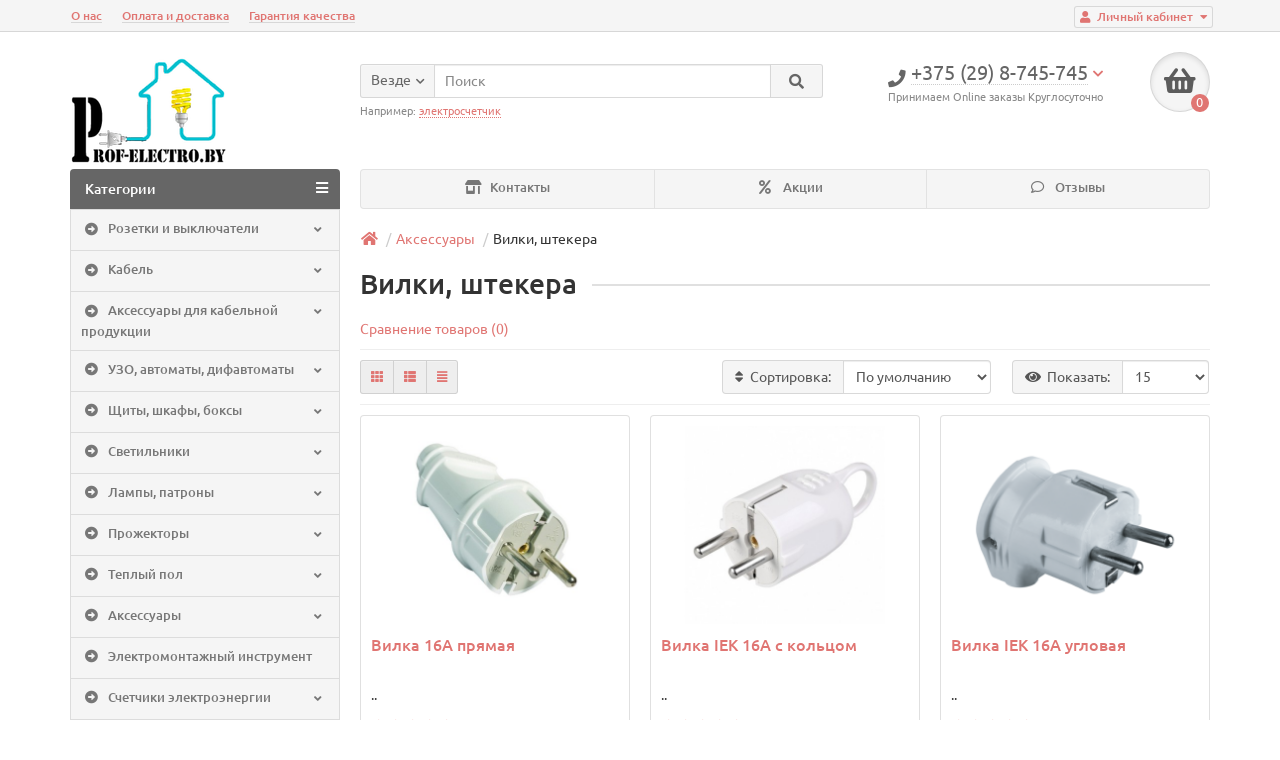

--- FILE ---
content_type: text/html; charset=utf-8
request_url: https://prof-electro.by/aksessuari/vilki-shtekera/
body_size: 16796
content:
<!DOCTYPE html>
<html dir="ltr" lang="ru">
<head>
<title>Вилки и штекера купить в Витебске</title>

      
<!-- Google Tag Manager -->
<script>(function(w,d,s,l,i){w[l]=w[l]||[];w[l].push({'gtm.start':
new Date().getTime(),event:'gtm.js'});var f=d.getElementsByTagName(s)[0],
j=d.createElement(s),dl=l!='dataLayer'?'&l='+l:'';j.async=true;j.src=
'https://www.googletagmanager.com/gtm.js?id='+i+dl;f.parentNode.insertBefore(j,f);
})(window,document,'script','dataLayer','GTM-WBXG89N');</script>
<!-- End Google Tag Manager -->
<meta charset="UTF-8" />
<meta name="viewport" content="width=device-width, initial-scale=1" />
<meta http-equiv="X-UA-Compatible" content="IE=edge" />
			
<base href="https://prof-electro.by/" />
<meta name="description" content="Купить вилки и штекера в Витебске с бесплатной доставкой. ✅Доступная цена на вилки и штекера от интернет-магазина Prof-electro.by. Большой ассортимент. Звоните!" />
<meta property="og:title" content="Вилки и штекера купить в Витебске" />
<meta property="og:type" content="website" />
<meta property="og:image" content="https://prof-electro.by/image/catalog/Logo12-4-2_2.png" />
<meta property="og:site_name" content="Prof-Electro.by" />
<link href="https://prof-electro.by/aksessuari/vilki-shtekera/" rel="canonical" />
<link href="https://prof-electro.by/aksessuari/vilki-shtekera/?page=2" rel="next" />
<link href="https://prof-electro.by/image/catalog/favicon_2.png" rel="icon" />
<link href="catalog/view/javascript/bootstrap/css/bootstrap.min.css" rel="stylesheet" media="screen" />
<link href="catalog/view/theme/unishop/stylesheet/stylesheet.css?v=2.5.0.0" rel="stylesheet" type="text/css" media="screen" />
<link href="catalog/view/theme/unishop/stylesheet/font-awesome.min.css" rel="stylesheet" type="text/css" media="screen" />
<link href="catalog/view/theme/unishop/stylesheet/elements_0.css?1660560636070" rel="stylesheet" type="text/css" media="screen" />
	<link href="catalog/view/javascript/ocfilter/nouislider.min.css" type="text/css" rel="stylesheet" media="screen" />
	<link href="catalog/view/theme/unishop/stylesheet/ocfilter/ocfilter.css" type="text/css" rel="stylesheet" media="screen" />
	<link href="catalog/view/theme/unishop/stylesheet/notification.css" type="text/css" rel="stylesheet" media="screen" />
	<link href="catalog/view/theme/unishop/stylesheet/subscribe.css" type="text/css" rel="stylesheet" media="screen" />
<script>if(!localStorage.getItem('display')) {localStorage.setItem('display', 'grid');}</script>
<script src="catalog/view/javascript/jquery/jquery-2.1.1.min.js"></script>
<script src="catalog/view/javascript/bootstrap/js/bootstrap.min.js"></script>
<script src="catalog/view/theme/unishop/js/common.js"></script>
	<script src="catalog/view/javascript/ocfilter/nouislider.min.js"></script>
	<script src="catalog/view/javascript/ocfilter/ocfilter.js"></script>
	<script src="catalog/view/javascript/jquery/owl-carousel/owl.carousel.min.js"></script>
	<script src="catalog/view/theme/unishop/js/subscribe.js"></script>
					 
												 
												 
												 
												 
												 
												 
												 
												 
												 
												 
												 
												 
												 
																					<style>
			@media (min-width:992px) {
				#column-left {margin-top:550px} 
				#menu {border-radius:4px 4px 0 0} #menu .navbar-collapse {display:block !important}
			}
		</style>
	</head>
<body class="product-category-65_144">
<!-- Google Tag Manager (noscript) -->
<noscript><iframe src="https://www.googletagmanager.com/ns.html?id=GTM-WBXG89N"
height="0" width="0" style="display:none;visibility:hidden"></iframe></noscript>
<!-- End Google Tag Manager (noscript) -->
<nav id="top">
  <div class="container">
	<div class="pull-right">
	<div id="account" class="btn-group">
		<button class="btn btn-link dropdown-toggle" data-toggle="dropdown">
			<i class="fa fa-user"></i> 
			<span class="hidden-xs">Личный кабинет</span> 
			<i class="fa fa-caret-down"></i>
		</button>
        <ul class="dropdown-menu dropdown-menu-right">
                        <li><a href="https://prof-electro.by/register/" >Регистрация</a></li>
            <li><a href="https://prof-electro.by/login/">Авторизация</a></li>
                    </ul>
    </div>
	</div>
					<div id="top-links" class="hidden-xs hidden-sm">
			<ul>
							<li><a href="/o-nas/" title="О нас">О нас</a></li>
							<li><a href="/oplata-i-dostavka/" title="Оплата и доставка">Оплата и доставка</a></li>
							<li><a href="/garantija-kachestva/" title="Гарантия качества">Гарантия качества</a></li>
						</ul>
		</div>
		<div id="top-links2" class="btn-group pull-left visible-xs visible-sm">
			<button class="btn btn-link dropdown-toggle" data-toggle="dropdown"><i class="fa fa-info"></i> <i class="fa fa-caret-down"></i></button>
		</div>
	  </div>
</nav>
<header>
	<div class="container">
		<div class="row">
			<div class="col-xs-12 col-sm-6 col-md-3 col-lg-3">
				<div id="logo">
																		<a href="https://prof-electro.by/"><img src="https://prof-electro.by/image/catalog/Logo12-4-2_2.png" title="Prof-Electro.by" alt="Prof-Electro.by" class="img-responsive" /></a>
															</div>
			</div>
			<div class="col-xs-9 col-sm-4 col-md-3 col-md-push-5">
				<div id="phone">
					<div class="phone dropdown-toggle pull-right" data-toggle="dropdown">
						<div><i class="fa fa-phone"></i> <span>+375 (29) 8-745-745</span> <i class="fa fa-chevron-down hidden-xs"></i></div>
						<div>Принимаем Online заказы Круглосуточно</div>
					</div>
											<ul class="dropdown-menu dropdown-menu-right">
							<li><a onclick="callback();" class="open_callback"><span class="hidden-xs">Не дозвонились? </span>Заказ звонка!</a></li>																						<li>
									<a href="tel:+375 (44) 5-935-745">
										<i class="fa fa-phone"></i>
										<span>+375 (44) 5-935-745</span>
									</a>
								</li>
															<li>
									<a href="mailto:montag.el@mail.ru">
										<i class="fa fa-envelope"></i>
										<span>montag.el@mail.ru</span>
									</a>
								</li>
																				</ul>
									</div>
			</div>
			<div class="col-xs-3 col-sm-2 col-md-1 col-md-push-5"><div id="cart" class="btn-group pull-right ">
	<button type="button" data-toggle="dropdown" data-loading-text="Загрузка..." class="btn dropdown-toggle"><i class="fa fa-shopping-basket"></i> <span id="cart-total">0</span></button>
	<ul class="dropdown-menu pull-right">
					<li style="padding-top:0;border-top:none">
				<p class="text-center">Ваша корзина пуста!</p>
			</li>
			</ul>
<script>
function p_array() {
}

function replace_button(product_id, options){
	$('.'+product_id).html('<i class="" aria-hidden="true"></i> <span class="hidden-sm">В корзине</span>').addClass('in_cart');
}
function return_button(product_id) {
	$('.'+product_id).html('<i class="fa fa-shopping-basket" aria-hidden="true"></i> <span class="hidden-sm">В корзину</span>').removeClass('in_cart');
}

$(document).ready(function() {
	p_array();
});
</script>
</div></div>
			<div id="div_search" class="col-xs-12 col-sm-6 col-md-4 col-lg-5 hidden-sm col-md-pull-4"><div id="search" class="search_form input-group se">
	<input type="hidden" name="filter_category_id" value="" />
	<div class="cat_id input-group-btn">
		<button type="button" class="btn btn-default btn-lg dropdown-toggle" data-toggle="dropdown"><span>Везде</span><i class="fa fa-chevron-down"></i></button>
		<ul class="dropdown-menu">
		<li data-id=""><a>Везде</a></li>
					<li data-id="59"><a>Розетки и выключатели</a></li>
					<li data-id="20"><a>Кабель</a></li>
					<li data-id="18"><a>Аксессуары для кабельной продукции</a></li>
					<li data-id="25"><a>УЗО, автоматы, дифавтоматы</a></li>
					<li data-id="17"><a>Щиты, шкафы, боксы</a></li>
					<li data-id="24"><a>Светильники</a></li>
					<li data-id="34"><a>Лампы, патроны</a></li>
					<li data-id="57"><a>Прожекторы</a></li>
					<li data-id="64"><a>Теплый пол</a></li>
					<li data-id="65"><a>Аксессуары</a></li>
					<li data-id="66"><a>Электромонтажный инструмент</a></li>
					<li data-id="67"><a>Счетчики электроэнергии</a></li>
					<li data-id="68"><a>Приборы измерения</a></li>
					<li data-id="69"><a>Силовые разъёмы</a></li>
				</ul>
	</div>		
	<input type="text" name="search" value="" placeholder="Поиск" class="form-control input-lg" />
	<span class="input-group-btn">
		<button type="button" class="search btn btn-default btn-lg"><i class="fa fa-search"></i></button>
	</span>
</div>
<div id="search_phrase" class="hidden-xs hidden-sm">
	Например: <a> электросчетчик</a></div></div>
		</div>
	</div>
	<div class="container">
		<div class="row">
												<div class="col-sm-12 col-md-8 col-lg-9 col-xl-16 col-md-push-4 col-lg-push-3 col-xl-push-2">
						<ul class="menu_links">
															<li>
									<a href="kontakty/" title="Контакты">
																					<span><i class="fas fa-store-alt"></i></span>
																				Контакты									</a>
								</li>
															<li>
									<a href="specials/" title="Акции">
																					<span><i class="fa fa-percent"></i></span>
																				Акции									</a>
								</li>
															<li>
									<a href="reviews/" title="Отзывы">
																					<span><i class="far fa-comment"></i></span>
																				Отзывы									</a>
								</li>
													</ul>
						<script>uniUpdRightMenu('.menu_links');</script>
					</div>
								<div class="col-sm-6 col-md-4 col-lg-3 col-xl-4 col-md-pull-8 col-lg-pull-9 col-xl-pull-8">
					<nav id="menu" class=" navbar">
						<div class="navbar-header">
							<span id="category">Категории</span>
							<button type="button" class="btn-navbar navbar-toggle" data-toggle="collapse" data-target=".navbar-ex1-collapse"><i class="fa fa-bars" aria-hidden="true"></i></button>
						</div>
						<div class="collapse navbar-collapse navbar-ex1-collapse">
							<ul class="nav navbar-nav">
								 
									<li class="has-children" >
										<a href="https://prof-electro.by/rozetki-i-vyklyuchateli/">
																																				<span><i class="fa fa-arrow-alt-circle-right"></i></span>
																																		Розетки и выключатели											<i class="fas fa-angle-down fa-fw"></i>										</a>
																					<span class="dropdown-toggle visible-xs visible-sm"><i class="fa fa-plus" aria-hidden="true"></i><i class="fa fa-minus" aria-hidden="true"></i></span>
											<div class="dropdown-menu column-1">
												<div class="dropdown-inner row">
																											<ul class="list-unstyled col-sm-12">
															<li>
																<a href="https://prof-electro.by/rozetki-i-vyklyuchateli/iek-fors-ip-54-/"><i class="fas fa-angle-right"></i>IEK Форс(IP 54)</a>
																															</li>
														</ul>
																											<ul class="list-unstyled col-sm-12">
															<li>
																<a href="https://prof-electro.by/rozetki-i-vyklyuchateli/schneider-electric/"><i class="fas fa-angle-right"></i>Schneider Electric</a>
																																	<span class="dropdown-toggle visible-xs visible-sm"><i class="fa fa-plus" aria-hidden="true"></i><i class="fa fa-minus" aria-hidden="true"></i></span>
																	<div class="dropdown-menu">
																		<div class="dropdown-inner">
																			<ul class="list-unstyled">
																																									<li>
																						<a href="https://prof-electro.by/rozetki-i-vyklyuchateli/schneider-electric/atlas-design/"><i class="fas fa-angle-double-right"></i>Atlas Design</a>
																					</li>
																																									<li>
																						<a href="https://prof-electro.by/rozetki-i-vyklyuchateli/schneider-electric/blanca/"><i class="fas fa-angle-double-right"></i>Blanca</a>
																					</li>
																																									<li>
																						<a href="https://prof-electro.by/rozetki-i-vyklyuchateli/schneider-electric/glossa/"><i class="fas fa-angle-double-right"></i>Glossa</a>
																					</li>
																																							</ul>
																		</div>
																	</div>
																															</li>
														</ul>
																											<ul class="list-unstyled col-sm-12">
															<li>
																<a href="https://prof-electro.by/rozetki-i-vyklyuchateli/rozetki-simon/"><i class="fas fa-angle-right"></i>SIMON</a>
																															</li>
														</ul>
																											<ul class="list-unstyled col-sm-12">
															<li>
																<a href="https://prof-electro.by/rozetki-i-vyklyuchateli/rozetki-beltiz/"><i class="fas fa-angle-right"></i>БелТИЗ</a>
																															</li>
														</ul>
																											<ul class="list-unstyled col-sm-12">
															<li>
																<a href="https://prof-electro.by/rozetki-i-vyklyuchateli/vyklyuchateli/"><i class="fas fa-angle-right"></i>Выключатели</a>
																																	<span class="dropdown-toggle visible-xs visible-sm"><i class="fa fa-plus" aria-hidden="true"></i><i class="fa fa-minus" aria-hidden="true"></i></span>
																	<div class="dropdown-menu">
																		<div class="dropdown-inner">
																			<ul class="list-unstyled">
																																									<li>
																						<a href="https://prof-electro.by/rozetki-i-vyklyuchateli/vyklyuchateli/belyy-cvet/"><i class="fas fa-angle-double-right"></i>Белые</a>
																					</li>
																																									<li>
																						<a href="https://prof-electro.by/rozetki-i-vyklyuchateli/vyklyuchateli/dvuhklavishnye/"><i class="fas fa-angle-double-right"></i>Двухклавишные</a>
																					</li>
																																									<li>
																						<a href="https://prof-electro.by/rozetki-i-vyklyuchateli/vyklyuchateli/odnoklavishnye/"><i class="fas fa-angle-double-right"></i>Одноклавишные</a>
																					</li>
																																									<li>
																						<a href="https://prof-electro.by/rozetki-i-vyklyuchateli/vyklyuchateli/trekhklavishnye/"><i class="fas fa-angle-double-right"></i>Трехклавишные</a>
																					</li>
																																							</ul>
																		</div>
																	</div>
																															</li>
														</ul>
																											<ul class="list-unstyled col-sm-12">
															<li>
																<a href="https://prof-electro.by/rozetki-i-vyklyuchateli/rozetki/"><i class="fas fa-angle-right"></i>Розетки</a>
																																	<span class="dropdown-toggle visible-xs visible-sm"><i class="fa fa-plus" aria-hidden="true"></i><i class="fa fa-minus" aria-hidden="true"></i></span>
																	<div class="dropdown-menu">
																		<div class="dropdown-inner">
																			<ul class="list-unstyled">
																																									<li>
																						<a href="https://prof-electro.by/rozetki-i-vyklyuchateli/rozetki/cvet-belyy/"><i class="fas fa-angle-double-right"></i>Белые</a>
																					</li>
																																									<li>
																						<a href="https://prof-electro.by/rozetki-i-vyklyuchateli/rozetki/s-zazemleniem/"><i class="fas fa-angle-double-right"></i>Розетки с заземлением</a>
																					</li>
																																									<li>
																						<a href="https://prof-electro.by/rozetki-i-vyklyuchateli/rozetki/s-kryshkoj/"><i class="fas fa-angle-double-right"></i>Розетки с крышкой</a>
																					</li>
																																									<li>
																						<a href="https://prof-electro.by/rozetki-i-vyklyuchateli/rozetki/telefonnye/"><i class="fas fa-angle-double-right"></i>Телефонные розетки</a>
																					</li>
																																							</ul>
																		</div>
																	</div>
																															</li>
														</ul>
																											<ul class="list-unstyled col-sm-12">
															<li>
																<a href="https://prof-electro.by/rozetki-i-vyklyuchateli/legrand/"><i class="fas fa-angle-right"></i>Legrand</a>
																																	<span class="dropdown-toggle visible-xs visible-sm"><i class="fa fa-plus" aria-hidden="true"></i><i class="fa fa-minus" aria-hidden="true"></i></span>
																	<div class="dropdown-menu">
																		<div class="dropdown-inner">
																			<ul class="list-unstyled">
																																									<li>
																						<a href="https://prof-electro.by/rozetki-i-vyklyuchateli/legrand/legrand-inspiria/"><i class="fas fa-angle-double-right"></i>Inspiria</a>
																					</li>
																																									<li>
																						<a href="https://prof-electro.by/rozetki-i-vyklyuchateli/legrand/etika/"><i class="fas fa-angle-double-right"></i>Legrand Etika</a>
																					</li>
																																									<li>
																						<a href="https://prof-electro.by/rozetki-i-vyklyuchateli/legrand/valena/"><i class="fas fa-angle-double-right"></i>Legrand Valena</a>
																					</li>
																																									<li>
																						<a href="https://prof-electro.by/rozetki-i-vyklyuchateli/legrand/legrand--quteo-/"><i class="fas fa-angle-double-right"></i>Quteo</a>
																					</li>
																																							</ul>
																		</div>
																	</div>
																															</li>
														</ul>
																											<ul class="list-unstyled col-sm-12">
															<li>
																<a href="https://prof-electro.by/rozetki-i-vyklyuchateli/rozetki-lezard/"><i class="fas fa-angle-right"></i>Lezard</a>
																																	<span class="dropdown-toggle visible-xs visible-sm"><i class="fa fa-plus" aria-hidden="true"></i><i class="fa fa-minus" aria-hidden="true"></i></span>
																	<div class="dropdown-menu">
																		<div class="dropdown-inner">
																			<ul class="list-unstyled">
																																									<li>
																						<a href="https://prof-electro.by/rozetki-i-vyklyuchateli/rozetki-lezard/mira/"><i class="fas fa-angle-double-right"></i>Серия Mira</a>
																					</li>
																																									<li>
																						<a href="https://prof-electro.by/rozetki-i-vyklyuchateli/rozetki-lezard/demet/"><i class="fas fa-angle-double-right"></i>Серия NATA</a>
																					</li>
																																							</ul>
																		</div>
																	</div>
																															</li>
														</ul>
																									</div>
											</div>
																			</li>
								 
									<li class="has-children" >
										<a href="https://prof-electro.by/cable/">
																																				<span><i class="fa fa-arrow-alt-circle-right"></i></span>
																																		Кабель											<i class="fas fa-angle-down fa-fw"></i>										</a>
																					<span class="dropdown-toggle visible-xs visible-sm"><i class="fa fa-plus" aria-hidden="true"></i><i class="fa fa-minus" aria-hidden="true"></i></span>
											<div class="dropdown-menu column-1">
												<div class="dropdown-inner row">
																											<ul class="list-unstyled col-sm-12">
															<li>
																<a href="https://prof-electro.by/cable/tv-kabel/"><i class="fas fa-angle-right"></i>TV-кабель</a>
																															</li>
														</ul>
																											<ul class="list-unstyled col-sm-12">
															<li>
																<a href="https://prof-electro.by/cable/utp/"><i class="fas fa-angle-right"></i>UTP</a>
																															</li>
														</ul>
																											<ul class="list-unstyled col-sm-12">
															<li>
																<a href="https://prof-electro.by/cable/avvg/"><i class="fas fa-angle-right"></i>АВВГ</a>
																															</li>
														</ul>
																											<ul class="list-unstyled col-sm-12">
															<li>
																<a href="https://prof-electro.by/cable/apbpp/"><i class="fas fa-angle-right"></i>АПБПП</a>
																															</li>
														</ul>
																											<ul class="list-unstyled col-sm-12">
															<li>
																<a href="https://prof-electro.by/cable/apv/"><i class="fas fa-angle-right"></i>АПВ</a>
																															</li>
														</ul>
																											<ul class="list-unstyled col-sm-12">
															<li>
																<a href="https://prof-electro.by/cable/vvg/"><i class="fas fa-angle-right"></i>ВВГ</a>
																															</li>
														</ul>
																											<ul class="list-unstyled col-sm-12">
															<li>
																<a href="https://prof-electro.by/cable/pbvvg/"><i class="fas fa-angle-right"></i>ПБВВГ</a>
																															</li>
														</ul>
																											<ul class="list-unstyled col-sm-12">
															<li>
																<a href="https://prof-electro.by/cable/pv/"><i class="fas fa-angle-right"></i>ПВ</a>
																															</li>
														</ul>
																											<ul class="list-unstyled col-sm-12">
															<li>
																<a href="https://prof-electro.by/cable/pv-3-pugv/"><i class="fas fa-angle-right"></i>ПВ-3 (ПуГВ)</a>
																															</li>
														</ul>
																											<ul class="list-unstyled col-sm-12">
															<li>
																<a href="https://prof-electro.by/cable/pvs/"><i class="fas fa-angle-right"></i>ПВС</a>
																															</li>
														</ul>
																											<ul class="list-unstyled col-sm-12">
															<li>
																<a href="https://prof-electro.by/cable/sip/"><i class="fas fa-angle-right"></i>СИП</a>
																															</li>
														</ul>
																											<ul class="list-unstyled col-sm-12">
															<li>
																<a href="https://prof-electro.by/cable/telefonnij-kabel/"><i class="fas fa-angle-right"></i>Телефонный кабель</a>
																															</li>
														</ul>
																											<ul class="list-unstyled col-sm-12">
															<li>
																<a href="https://prof-electro.by/cable/shvvp/"><i class="fas fa-angle-right"></i>ШВВП</a>
																															</li>
														</ul>
																									</div>
											</div>
																			</li>
								 
									<li class="has-children" >
										<a href="https://prof-electro.by/accessories-cable/">
																																				<span><i class="fa fa-arrow-alt-circle-right"></i></span>
																																		Аксессуары для кабельной продукции											<i class="fas fa-angle-down fa-fw"></i>										</a>
																					<span class="dropdown-toggle visible-xs visible-sm"><i class="fa fa-plus" aria-hidden="true"></i><i class="fa fa-minus" aria-hidden="true"></i></span>
											<div class="dropdown-menu column-1">
												<div class="dropdown-inner row">
																											<ul class="list-unstyled col-sm-12">
															<li>
																<a href="https://prof-electro.by/accessories-cable/izolenta/"><i class="fas fa-angle-right"></i>Изолента</a>
																															</li>
														</ul>
																											<ul class="list-unstyled col-sm-12">
															<li>
																<a href="https://prof-electro.by/accessories-cable/kabel-kanal/"><i class="fas fa-angle-right"></i>Кабель-каналы</a>
																															</li>
														</ul>
																											<ul class="list-unstyled col-sm-12">
															<li>
																<a href="https://prof-electro.by/accessories-cable/stjazhki/"><i class="fas fa-angle-right"></i>Кабельные стяжки</a>
																															</li>
														</ul>
																											<ul class="list-unstyled col-sm-12">
															<li>
																<a href="https://prof-electro.by/accessories-cable/klemniki/"><i class="fas fa-angle-right"></i>Клеммники</a>
																															</li>
														</ul>
																											<ul class="list-unstyled col-sm-12">
															<li>
																<a href="https://prof-electro.by/accessories-cable/korobki-montazhnie/"><i class="fas fa-angle-right"></i>Коробки монтажные</a>
																															</li>
														</ul>
																											<ul class="list-unstyled col-sm-12">
															<li>
																<a href="https://prof-electro.by/accessories-cable/korobki-ustanovochnie/"><i class="fas fa-angle-right"></i>Коробки установочные</a>
																															</li>
														</ul>
																											<ul class="list-unstyled col-sm-12">
															<li>
																<a href="https://prof-electro.by/accessories-cable/metallorukav/"><i class="fas fa-angle-right"></i>Металлорукав</a>
																															</li>
														</ul>
																											<ul class="list-unstyled col-sm-12">
															<li>
																<a href="https://prof-electro.by/accessories-cable/salniki/"><i class="fas fa-angle-right"></i>Сальники</a>
																															</li>
														</ul>
																											<ul class="list-unstyled col-sm-12">
															<li>
																<a href="https://prof-electro.by/accessories-cable/termousadka/"><i class="fas fa-angle-right"></i>Термоусадка</a>
																															</li>
														</ul>
																											<ul class="list-unstyled col-sm-12">
															<li>
																<a href="https://prof-electro.by/accessories-cable/truba-gofrirovannaja/"><i class="fas fa-angle-right"></i>Труба гофрированная</a>
																															</li>
														</ul>
																											<ul class="list-unstyled col-sm-12">
															<li>
																<a href="https://prof-electro.by/accessories-cable/truba-pnd/"><i class="fas fa-angle-right"></i>Труба ПНД</a>
																															</li>
														</ul>
																									</div>
											</div>
																			</li>
								 
									<li class="has-children" >
										<a href="https://prof-electro.by/uzo-avtomaty-difavtomaty/">
																																				<span><i class="fa fa-arrow-alt-circle-right"></i></span>
																																		УЗО, автоматы, дифавтоматы											<i class="fas fa-angle-down fa-fw"></i>										</a>
																					<span class="dropdown-toggle visible-xs visible-sm"><i class="fa fa-plus" aria-hidden="true"></i><i class="fa fa-minus" aria-hidden="true"></i></span>
											<div class="dropdown-menu column-1">
												<div class="dropdown-inner row">
																											<ul class="list-unstyled col-sm-12">
															<li>
																<a href="https://prof-electro.by/uzo-avtomaty-difavtomaty/dekraft2/"><i class="fas fa-angle-right"></i>DEKRAFT</a>
																															</li>
														</ul>
																											<ul class="list-unstyled col-sm-12">
															<li>
																<a href="https://prof-electro.by/uzo-avtomaty-difavtomaty/difavtomaty/"><i class="fas fa-angle-right"></i>Дифавтоматы</a>
																															</li>
														</ul>
																											<ul class="list-unstyled col-sm-12">
															<li>
																<a href="https://prof-electro.by/uzo-avtomaty-difavtomaty/uzo/"><i class="fas fa-angle-right"></i>УЗО</a>
																															</li>
														</ul>
																											<ul class="list-unstyled col-sm-12">
															<li>
																<a href="https://prof-electro.by/uzo-avtomaty-difavtomaty/uzo--difavtomati/"><i class="fas fa-angle-right"></i>УЗО, дифавтоматы</a>
																															</li>
														</ul>
																											<ul class="list-unstyled col-sm-12">
															<li>
																<a href="https://prof-electro.by/uzo-avtomaty-difavtomaty/avtomaticheskie-vikljuchateli/"><i class="fas fa-angle-right"></i>Автоматические выключатели</a>
																															</li>
														</ul>
																											<ul class="list-unstyled col-sm-12">
															<li>
																<a href="https://prof-electro.by/uzo-avtomaty-difavtomaty/vn-vikljuchatel-nagruzki/"><i class="fas fa-angle-right"></i>ВН-выключатель нагрузки</a>
																															</li>
														</ul>
																											<ul class="list-unstyled col-sm-12">
															<li>
																<a href="https://prof-electro.by/uzo-avtomaty-difavtomaty/ogranichitel-impulsnih-naprjazhenij/"><i class="fas fa-angle-right"></i>Ограничитель импульсных напряжений</a>
																															</li>
														</ul>
																											<ul class="list-unstyled col-sm-12">
															<li>
																<a href="https://prof-electro.by/uzo-avtomaty-difavtomaty/din-rejka/"><i class="fas fa-angle-right"></i>DIN-рейки</a>
																															</li>
														</ul>
																											<ul class="list-unstyled col-sm-12">
															<li>
																<a href="https://prof-electro.by/uzo-avtomaty-difavtomaty/nulevie-shini/"><i class="fas fa-angle-right"></i>Нулевые шины</a>
																															</li>
														</ul>
																											<ul class="list-unstyled col-sm-12">
															<li>
																<a href="https://prof-electro.by/uzo-avtomaty-difavtomaty/predohraniteli-par/"><i class="fas fa-angle-right"></i>Предохранители ПАР</a>
																															</li>
														</ul>
																									</div>
											</div>
																			</li>
								 
									<li class="has-children" >
										<a href="https://prof-electro.by/schity/">
																																				<span><i class="fa fa-arrow-alt-circle-right"></i></span>
																																		Щиты, шкафы, боксы											<i class="fas fa-angle-down fa-fw"></i>										</a>
																					<span class="dropdown-toggle visible-xs visible-sm"><i class="fa fa-plus" aria-hidden="true"></i><i class="fa fa-minus" aria-hidden="true"></i></span>
											<div class="dropdown-menu column-1">
												<div class="dropdown-inner row">
																											<ul class="list-unstyled col-sm-12">
															<li>
																<a href="https://prof-electro.by/schity/boks-plastikovij/"><i class="fas fa-angle-right"></i>Бокс пластиковый</a>
																															</li>
														</ul>
																											<ul class="list-unstyled col-sm-12">
															<li>
																<a href="https://prof-electro.by/schity/korpus-metallicheskij/"><i class="fas fa-angle-right"></i>Корпус металлический</a>
																															</li>
														</ul>
																											<ul class="list-unstyled col-sm-12">
															<li>
																<a href="https://prof-electro.by/schity/korpus-plastikovij/"><i class="fas fa-angle-right"></i>Корпус пластиковый</a>
																															</li>
														</ul>
																									</div>
											</div>
																			</li>
								 
									<li class="has-children" >
										<a href="https://prof-electro.by/svetilniki/">
																																				<span><i class="fa fa-arrow-alt-circle-right"></i></span>
																																		Светильники											<i class="fas fa-angle-down fa-fw"></i>										</a>
																					<span class="dropdown-toggle visible-xs visible-sm"><i class="fa fa-plus" aria-hidden="true"></i><i class="fa fa-minus" aria-hidden="true"></i></span>
											<div class="dropdown-menu column-1">
												<div class="dropdown-inner row">
																											<ul class="list-unstyled col-sm-12">
															<li>
																<a href="https://prof-electro.by/svetilniki/komplektujushhie/"><i class="fas fa-angle-right"></i>Комплектующие</a>
																															</li>
														</ul>
																											<ul class="list-unstyled col-sm-12">
															<li>
																<a href="https://prof-electro.by/svetilniki/svetilniki-bannie/"><i class="fas fa-angle-right"></i>Светильники банные</a>
																															</li>
														</ul>
																											<ul class="list-unstyled col-sm-12">
															<li>
																<a href="https://prof-electro.by/svetilniki/svetilniki-ljuminescentnie/"><i class="fas fa-angle-right"></i>Светильники люминесцентные</a>
																															</li>
														</ul>
																											<ul class="list-unstyled col-sm-12">
															<li>
																<a href="https://prof-electro.by/svetilniki/svetilniki-tochechnie/"><i class="fas fa-angle-right"></i>Светильники точечные</a>
																															</li>
														</ul>
																									</div>
											</div>
																			</li>
								 
									<li class="has-children" >
										<a href="https://prof-electro.by/lampy-patrony/">
																																				<span><i class="fa fa-arrow-alt-circle-right"></i></span>
																																		Лампы, патроны											<i class="fas fa-angle-down fa-fw"></i>										</a>
																					<span class="dropdown-toggle visible-xs visible-sm"><i class="fa fa-plus" aria-hidden="true"></i><i class="fa fa-minus" aria-hidden="true"></i></span>
											<div class="dropdown-menu column-4">
												<div class="dropdown-inner row">
																											<ul class="list-unstyled col-sm-3">
															<li>
																<a href="https://prof-electro.by/lampy-patrony/aksessuari-dlja-lamp/"><i class="fas fa-angle-right"></i>Аксессуары для ламп</a>
																															</li>
														</ul>
																											<ul class="list-unstyled col-sm-3">
															<li>
																<a href="https://prof-electro.by/lampy-patrony/lampi-galogennie/"><i class="fas fa-angle-right"></i>Лампы галогенные</a>
																															</li>
														</ul>
																											<ul class="list-unstyled col-sm-3">
															<li>
																<a href="https://prof-electro.by/lampy-patrony/lampi-ljuminescentnie/"><i class="fas fa-angle-right"></i>Лампы люминесцентные</a>
																															</li>
														</ul>
																											<ul class="list-unstyled col-sm-3">
															<li>
																<a href="https://prof-electro.by/lampy-patrony/lampi-nakalivanija/"><i class="fas fa-angle-right"></i>Лампы накаливания</a>
																															</li>
														</ul>
																											<ul class="list-unstyled col-sm-3">
															<li>
																<a href="https://prof-electro.by/lampy-patrony/lampi-svetodiodnie/"><i class="fas fa-angle-right"></i>Лампы светодиодные</a>
																															</li>
														</ul>
																											<ul class="list-unstyled col-sm-3">
															<li>
																<a href="https://prof-electro.by/lampy-patrony/lampi-jenergosberegajushhie/"><i class="fas fa-angle-right"></i>Энергосберегающие лампы</a>
																															</li>
														</ul>
																									</div>
											</div>
																			</li>
								 
									<li class="has-children" >
										<a href="https://prof-electro.by/projectory/">
																																				<span><i class="fa fa-arrow-alt-circle-right"></i></span>
																																		Прожекторы											<i class="fas fa-angle-down fa-fw"></i>										</a>
																					<span class="dropdown-toggle visible-xs visible-sm"><i class="fa fa-plus" aria-hidden="true"></i><i class="fa fa-minus" aria-hidden="true"></i></span>
											<div class="dropdown-menu column-1">
												<div class="dropdown-inner row">
																											<ul class="list-unstyled col-sm-12">
															<li>
																<a href="https://prof-electro.by/projectory/galogenovie/"><i class="fas fa-angle-right"></i>Галогеновые</a>
																															</li>
														</ul>
																											<ul class="list-unstyled col-sm-12">
															<li>
																<a href="https://prof-electro.by/projectory/svetodiodnie/"><i class="fas fa-angle-right"></i>Светодиодные</a>
																															</li>
														</ul>
																									</div>
											</div>
																			</li>
								 
									<li class="has-children" >
										<a href="https://prof-electro.by/teplij-pol/">
																																				<span><i class="fa fa-arrow-alt-circle-right"></i></span>
																																		Теплый пол											<i class="fas fa-angle-down fa-fw"></i>										</a>
																					<span class="dropdown-toggle visible-xs visible-sm"><i class="fa fa-plus" aria-hidden="true"></i><i class="fa fa-minus" aria-hidden="true"></i></span>
											<div class="dropdown-menu column-1">
												<div class="dropdown-inner row">
																											<ul class="list-unstyled col-sm-12">
															<li>
																<a href="https://prof-electro.by/teplij-pol/infrakrasnij/"><i class="fas fa-angle-right"></i>Инфракрасный</a>
																															</li>
														</ul>
																											<ul class="list-unstyled col-sm-12">
															<li>
																<a href="https://prof-electro.by/teplij-pol/teplie-poli/"><i class="fas fa-angle-right"></i>Нагревательные маты</a>
																															</li>
														</ul>
																											<ul class="list-unstyled col-sm-12">
															<li>
																<a href="https://prof-electro.by/teplij-pol/rashodnie-materiali/"><i class="fas fa-angle-right"></i>Расходные материалы</a>
																															</li>
														</ul>
																											<ul class="list-unstyled col-sm-12">
															<li>
																<a href="https://prof-electro.by/teplij-pol/termoreguljatori/"><i class="fas fa-angle-right"></i>Терморегуляторы</a>
																															</li>
														</ul>
																									</div>
											</div>
																			</li>
								 
									<li class="has-children" >
										<a href="https://prof-electro.by/aksessuari/">
																																				<span><i class="fa fa-arrow-alt-circle-right"></i></span>
																																		Аксессуары											<i class="fas fa-angle-down fa-fw"></i>										</a>
																					<span class="dropdown-toggle visible-xs visible-sm"><i class="fa fa-plus" aria-hidden="true"></i><i class="fa fa-minus" aria-hidden="true"></i></span>
											<div class="dropdown-menu column-1">
												<div class="dropdown-inner row">
																											<ul class="list-unstyled col-sm-12">
															<li>
																<a href="https://prof-electro.by/aksessuari/ventiljatori/"><i class="fas fa-angle-right"></i>Вентиляторы</a>
																															</li>
														</ul>
																											<ul class="list-unstyled col-sm-12">
															<li>
																<a class="disabled"><i class="fas fa-angle-right"></i>Вилки, штекера</a>
																															</li>
														</ul>
																											<ul class="list-unstyled col-sm-12">
															<li>
																<a href="https://prof-electro.by/aksessuari/datchik-dvizhenija/"><i class="fas fa-angle-right"></i>Датчик движения</a>
																															</li>
														</ul>
																											<ul class="list-unstyled col-sm-12">
															<li>
																<a href="https://prof-electro.by/aksessuari/zvonki/"><i class="fas fa-angle-right"></i>Звонки</a>
																															</li>
														</ul>
																											<ul class="list-unstyled col-sm-12">
															<li>
																<a href="https://prof-electro.by/aksessuari/pajalniki/"><i class="fas fa-angle-right"></i>Паяльники</a>
																															</li>
														</ul>
																											<ul class="list-unstyled col-sm-12">
															<li>
																<a href="https://prof-electro.by/aksessuari/trojniki/"><i class="fas fa-angle-right"></i>Тройники</a>
																															</li>
														</ul>
																											<ul class="list-unstyled col-sm-12">
															<li>
																<a href="https://prof-electro.by/aksessuari/udliniteli-i-kolodki/"><i class="fas fa-angle-right"></i>Удлинители и колодки</a>
																															</li>
														</ul>
																									</div>
											</div>
																			</li>
								 
									<li  >
										<a href="https://prof-electro.by/jelektromontazhnij-instrument/">
																																				<span><i class="fa fa-arrow-alt-circle-right"></i></span>
																																		Электромонтажный инструмент																					</a>
																			</li>
								 
									<li class="has-children" >
										<a href="https://prof-electro.by/schetchiki-jelektrojenergii/">
																																				<span><i class="fa fa-arrow-alt-circle-right"></i></span>
																																		Счетчики электроэнергии											<i class="fas fa-angle-down fa-fw"></i>										</a>
																					<span class="dropdown-toggle visible-xs visible-sm"><i class="fa fa-plus" aria-hidden="true"></i><i class="fa fa-minus" aria-hidden="true"></i></span>
											<div class="dropdown-menu column-1">
												<div class="dropdown-inner row">
																											<ul class="list-unstyled col-sm-12">
															<li>
																<a href="https://prof-electro.by/schetchiki-jelektrojenergii/odnofaznie/"><i class="fas fa-angle-right"></i>Однофазные</a>
																															</li>
														</ul>
																											<ul class="list-unstyled col-sm-12">
															<li>
																<a href="https://prof-electro.by/schetchiki-jelektrojenergii/trehfaznie/"><i class="fas fa-angle-right"></i>Трехфазные</a>
																															</li>
														</ul>
																									</div>
											</div>
																			</li>
								 
									<li  >
										<a href="https://prof-electro.by/pribori-izmerenija/">
																																				<span><i class="fa fa-arrow-alt-circle-right"></i></span>
																																		Приборы измерения																					</a>
																			</li>
								 
									<li  >
										<a href="https://prof-electro.by/silovie-razjomi/">
																																				<span><i class="fa fa-arrow-alt-circle-right"></i></span>
																																		Силовые разъёмы																					</a>
																			</li>
															</ul>
						</div>
					</nav>
<div class="container"></div>
			
									</div>
						<div id="div_search2" class="col-xs-12 col-sm-6 col-md-5 visible-sm"></div>
			<script>$('#div_search > *').clone().appendTo('#div_search2');</script>
		</div>
	</div>
</header>
<div id="main_content"><div class="container">
	<ul class="breadcrumb col-md-offset-4 col-lg-offset-3">
														<li itemscope itemtype="https://data-vocabulary.org/Breadcrumb"><a href="https://prof-electro.by/" itemprop="url"><i class="fa fa-home"></i><span style="display:none" itemprop="title">Prof-Electro.by</span></a></li>
																				<li itemscope itemtype="https://data-vocabulary.org/Breadcrumb"><a href="https://prof-electro.by/aksessuari/" itemprop="url"><span itemprop="title">Аксессуары</span></a></li>
														<li>Вилки, штекера</li>			</ul>
	<div class="row"><aside id="column-left" class="col-sm-4 col-md-4 col-lg-3 hidden-xs ">
	<div class="ocf-offcanvas ocfilter-mobile hidden-sm hidden-md hidden-lg">
  <div class="ocfilter-mobile-handle">
    <button type="button" class="btn btn-primary" data-toggle="offcanvas"><i class="fa fa-filter"></i></button>
  </div>
  <div class="ocf-offcanvas-body"></div>
</div>
<h3 class="heading"><span>Параметры</span></h3>
<div class="panel ocfilter panel-default" id="ocfilter">
  <div class="hidden" id="ocfilter-button">
    <button class="btn btn-primary disabled" data-loading-text="<i class='fa fa-refresh fa-spin'></i> Загрузка.."></button>
  </div>
  <div class="list-group">
    
    <div class="list-group-item ocfilter-option" data-toggle="popover-price">
  <div class="ocf-option-name">
		Цена&nbsp;    <span id="price-from">2</span>&nbsp;-&nbsp;<span id="price-to">15</span>р.	</div>

  <div class="ocf-option-values">
		<div id="scale-price" class="scale ocf-target" data-option-id="p"
      data-start-min="2"
      data-start-max="15"
      data-range-min="2"
      data-range-max="15"
      data-element-min="#price-from"
      data-element-max="#price-to"
      data-control-min="#min-price-value"
      data-control-max="#max-price-value"
    ></div>
  </div>
</div>

    

<div class="list-group-item ocfilter-option" id="option-m">
  <div class="ocf-option-name">
    Производитель
		  </div>

  <div class="ocf-option-values">
    
    
    


	<label id="v-m22" class="input" data-option-id="m">
		<input type="checkbox" name="ocf[m]" value="m:22" class="ocf-target" /><span></span>
		IEK					<small class="badge">7</small>
				</label>


    
      </div>
</div>



  </div>
</div>
<script type="text/javascript"><!--
$(function() {
  $('body').append($('.ocfilter-mobile').remove().get(0).outerHTML);

	var options = {
    mobile: $('.ocfilter-mobile').is(':visible'),
    php: {
      searchButton : 1,
      showPrice    : 1,
	    showCounter  : 1,
			manualPrice  : 0,
      link         : 'https://prof-electro.by/aksessuari/vilki-shtekera/',
	    path         : '65_144',
	    params       : '',
	    index        : 'filter_ocfilter'
	  },
    text: {
	    show_all: 'Показать все',
	    hide    : 'Скрыть',
	    load    : 'Загрузка...',
			any     : 'Все',
	    select  : 'Укажите параметры'
	  }
	};

  if (options.mobile) {
    $('.ocf-offcanvas-body').html($('#ocfilter').remove().get(0).outerHTML);
  }

  $('[data-toggle="offcanvas"]').on('click', function(e) {
    $(this).toggleClass('active');
    $('body').toggleClass('modal-open');
    $('.ocfilter-mobile').toggleClass('active');
  });

  setTimeout(function() {
    $('#ocfilter').ocfilter(options);
  }, 1);
});
//--></script>
	<div id="banner0" class="owl-carousel">
    <div class="item">
        <img src="https://prof-electro.by/image/cache/catalog/banner/skidka_montag_1-182x182.png" alt="Скидка монтажникам" class="img-responsive" />
      </div>
  </div>
<script type="text/javascript"><!--
$('#banner0').owlCarousel({
	items: 6,
	autoPlay: 3000,
	singleItem: true,
	navigation: false,
	pagination: false,
	transitionStyle: 'fade'
});
--></script>
</aside>
													<div id="content" class="col-sm-8 col-md-8 col-lg-9">			<h1 class="heading"><span>Вилки, штекера</span></h1>
						<div class="row">
				<div class="category-info">
					<div class="col-xs-12">
						<hr />
												<div class="description"><p><br></p></div>						<hr />
					</div>
					<script>$(document).ready(function() {$('.cat_desc').append($('.category-info'));});</script>				</div>
			</div>
													<p style="margin:0"><a href="https://prof-electro.by/compare/" id="compare-total">Сравнение товаров (0)</a></p>				<div class="row">
					<div class="col-xs-12"><hr /></div>
					<div class="col-xs-12 col-sm-4 col-md-3 col-lg-2 hidden-xs">
						<div class="btn-group">
							<button type="button" id="grid-view" class="btn btn-default" data-toggle="tooltip" title="Сетка"><i class="fa fa-th"></i></button>							<button type="button" id="list-view" class="btn btn-default" data-toggle="tooltip" title="Список"><i class="fa fa-th-list"></i></button>							<button type="button" id="compact-view" class="btn btn-default" data-toggle="tooltip" title="Компактный" onclick="compact_view()"><i class="fa fa-align-justify"></i></button>						</div>
					</div>
					<div class="col-xs-6 col-sm-5 col-md-4 col-lg-4 col-md-offset-2 col-lg-offset-3 text-right">
						<div class="input-group">
							<span class="input-group-addon"><i class="fa fa-sort"></i><span class="hidden-xs hidden-sm hidden-md">Сортировка:</span></span>
							<select id="input-sort" class="form-control" onchange="location = this.value;">
																											<option value="https://prof-electro.by/aksessuari/vilki-shtekera/?sort=p.sort_order&amp;order=ASC" selected="selected">По умолчанию</option>
																																				<option value="https://prof-electro.by/aksessuari/vilki-shtekera/?sort=pd.name&amp;order=ASC">Название (А - Я)</option>
																																				<option value="https://prof-electro.by/aksessuari/vilki-shtekera/?sort=pd.name&amp;order=DESC">Название (Я - А)</option>
																																				<option value="https://prof-electro.by/aksessuari/vilki-shtekera/?sort=p.price&amp;order=ASC">Цена (низкая &gt; высокая)</option>
																																				<option value="https://prof-electro.by/aksessuari/vilki-shtekera/?sort=p.price&amp;order=DESC">Цена (высокая &gt; низкая)</option>
																																				<option value="https://prof-electro.by/aksessuari/vilki-shtekera/?sort=rating&amp;order=DESC">Рейтинг (начиная с высокого)</option>
																																				<option value="https://prof-electro.by/aksessuari/vilki-shtekera/?sort=rating&amp;order=ASC">Рейтинг (начиная с низкого)</option>
																																				<option value="https://prof-electro.by/aksessuari/vilki-shtekera/?sort=p.model&amp;order=ASC">Код Товара (А - Я)</option>
																																				<option value="https://prof-electro.by/aksessuari/vilki-shtekera/?sort=p.model&amp;order=DESC">Код Товара (Я - А)</option>
																								</select>
						</div>
					</div>
					<div class="col-xs-6 col-sm-3 col-md-3 col-lg-3 text-right">
						<div class="input-group">
							<span class="input-group-addon"><i class="fa fa-eye"></i><span class="hidden-xs hidden-sm hidden-md">Показать:</span></span>
							<select id="input-limit" class="form-control" onchange="location = this.value;">
																											<option value="https://prof-electro.by/aksessuari/vilki-shtekera/?limit=15" selected="selected">15</option>
																																				<option value="https://prof-electro.by/aksessuari/vilki-shtekera/?limit=25">25</option>
																																				<option value="https://prof-electro.by/aksessuari/vilki-shtekera/?limit=50">50</option>
																																				<option value="https://prof-electro.by/aksessuari/vilki-shtekera/?limit=75">75</option>
																																				<option value="https://prof-electro.by/aksessuari/vilki-shtekera/?limit=100">100</option>
																								</select>
						</div>
					</div>
					<div class="col-xs-12"><hr /></div>
				</div>
				<div class="products-block row">
																											<div class="product-layout product-grid col-lg-4 col-md-6 col-sm-6 col-xs-12">
							<div class="product-thumb transition">
								<div class="image">
										
									<a href="https://prof-electro.by/vilka-iek-16a-pryamaya/">
										<img src="https://prof-electro.by/image/cache/data/VILKA/f0a9ae9cdc98021efaaf52926e7030f3-500x400.jpg"   alt="Вилка  16А прямая" title="Вилка  16А прямая" class="img-responsive" />
									</a>
								</div>
								<div class="caption">
									<a href="https://prof-electro.by/vilka-iek-16a-pryamaya/">Вилка  16А прямая</a>
																			<p class="description">..</p>
																												<div class="attribute attribute_alt">
																					</div>
																		<div id="option_1111" class="option">
																		</div>
																			<div class="rating">
																																				<span class="fa fa-stack"><i class="far fa-star fa-stack-2x"></i></span>
																																																<span class="fa fa-stack"><i class="far fa-star fa-stack-2x"></i></span>
																																																<span class="fa fa-stack"><i class="far fa-star fa-stack-2x"></i></span>
																																																<span class="fa fa-stack"><i class="far fa-star fa-stack-2x"></i></span>
																																																<span class="fa fa-stack"><i class="far fa-star fa-stack-2x"></i></span>
																																		<sup><a onclick="location='https://prof-electro.by/vilka-iek-16a-pryamaya/#tab-review'"></a></sup>										</div>
																												<p class="price">
																							2.70р.																																</p>
																	</div>
								<div class="cart">
									<button type="button" class="add_to_cart button btn btn-default  1111" data-toggle="tooltip" title="В корзину" onclick="cart.add(1111)"><i class="fa fa-shopping-basket"></i><span class="hidden-sm">В корзину</span></button>
																			<button type="button" class="quick_order button btn btn-default" data-toggle="tooltip" title="Быстрый заказ" onclick="quick_order('1111');"><i class="fab fa-telegram-plane"></i></button>
																		<button type="button" class="wishlist btn btn-default" data-toggle="tooltip" title="В закладки" onclick="wishlist.add('1111');"><i class="fa fa-heart"></i></button>									<button type="button" class="compare btn btn-default" data-toggle="tooltip" title="В сравнение" onclick="compare.add('1111');"><i class="fa fa-exchange-alt"></i></button>								</div>
							</div>
						</div>
											<div class="product-layout product-grid col-lg-4 col-md-6 col-sm-6 col-xs-12">
							<div class="product-thumb transition">
								<div class="image">
										
									<a href="https://prof-electro.by/vilka-iek-16a-s-kolcom/">
										<img src="https://prof-electro.by/image/cache/data/VILKA/863000288-0-500x400.jpg"   alt="Вилка IEK 16А с кольцом" title="Вилка IEK 16А с кольцом" class="img-responsive" />
									</a>
								</div>
								<div class="caption">
									<a href="https://prof-electro.by/vilka-iek-16a-s-kolcom/">Вилка IEK 16А с кольцом</a>
																			<p class="description">..</p>
																												<div class="attribute attribute_alt">
																					</div>
																		<div id="option_1113" class="option">
																		</div>
																			<div class="rating">
																																				<span class="fa fa-stack"><i class="far fa-star fa-stack-2x"></i></span>
																																																<span class="fa fa-stack"><i class="far fa-star fa-stack-2x"></i></span>
																																																<span class="fa fa-stack"><i class="far fa-star fa-stack-2x"></i></span>
																																																<span class="fa fa-stack"><i class="far fa-star fa-stack-2x"></i></span>
																																																<span class="fa fa-stack"><i class="far fa-star fa-stack-2x"></i></span>
																																		<sup><a onclick="location='https://prof-electro.by/vilka-iek-16a-s-kolcom/#tab-review'"></a></sup>										</div>
																												<p class="price">
																							3.00р.																																</p>
																	</div>
								<div class="cart">
									<button type="button" class="add_to_cart button btn btn-default  1113" data-toggle="tooltip" title="В корзину" onclick="cart.add(1113)"><i class="fa fa-shopping-basket"></i><span class="hidden-sm">В корзину</span></button>
																			<button type="button" class="quick_order button btn btn-default" data-toggle="tooltip" title="Быстрый заказ" onclick="quick_order('1113');"><i class="fab fa-telegram-plane"></i></button>
																		<button type="button" class="wishlist btn btn-default" data-toggle="tooltip" title="В закладки" onclick="wishlist.add('1113');"><i class="fa fa-heart"></i></button>									<button type="button" class="compare btn btn-default" data-toggle="tooltip" title="В сравнение" onclick="compare.add('1113');"><i class="fa fa-exchange-alt"></i></button>								</div>
							</div>
						</div>
											<div class="product-layout product-grid col-lg-4 col-md-6 col-sm-6 col-xs-12">
							<div class="product-thumb transition">
								<div class="image">
										
									<a href="https://prof-electro.by/vilka-iek-16a-uglovaya/">
										<img src="https://prof-electro.by/image/cache/data/VILKA/0a3adeb1846c416daaa7f90e3cce15d7_841a70c2dafb11e797050cc47aab9f8b-500x400.png"   alt="Вилка IEK 16А угловая" title="Вилка IEK 16А угловая" class="img-responsive" />
									</a>
								</div>
								<div class="caption">
									<a href="https://prof-electro.by/vilka-iek-16a-uglovaya/">Вилка IEK 16А угловая</a>
																			<p class="description">..</p>
																												<div class="attribute attribute_alt">
																					</div>
																		<div id="option_1112" class="option">
																		</div>
																			<div class="rating">
																																				<span class="fa fa-stack"><i class="far fa-star fa-stack-2x"></i></span>
																																																<span class="fa fa-stack"><i class="far fa-star fa-stack-2x"></i></span>
																																																<span class="fa fa-stack"><i class="far fa-star fa-stack-2x"></i></span>
																																																<span class="fa fa-stack"><i class="far fa-star fa-stack-2x"></i></span>
																																																<span class="fa fa-stack"><i class="far fa-star fa-stack-2x"></i></span>
																																		<sup><a onclick="location='https://prof-electro.by/vilka-iek-16a-uglovaya/#tab-review'"></a></sup>										</div>
																												<p class="price">
																							3.50р.																																</p>
																	</div>
								<div class="cart">
									<button type="button" class="add_to_cart button btn btn-default  1112" data-toggle="tooltip" title="В корзину" onclick="cart.add(1112)"><i class="fa fa-shopping-basket"></i><span class="hidden-sm">В корзину</span></button>
																			<button type="button" class="quick_order button btn btn-default" data-toggle="tooltip" title="Быстрый заказ" onclick="quick_order('1112');"><i class="fab fa-telegram-plane"></i></button>
																		<button type="button" class="wishlist btn btn-default" data-toggle="tooltip" title="В закладки" onclick="wishlist.add('1112');"><i class="fa fa-heart"></i></button>									<button type="button" class="compare btn btn-default" data-toggle="tooltip" title="В сравнение" onclick="compare.add('1112');"><i class="fa fa-exchange-alt"></i></button>								</div>
							</div>
						</div>
											<div class="product-layout product-grid col-lg-4 col-md-6 col-sm-6 col-xs-12">
							<div class="product-thumb transition">
								<div class="image">
										
									<a href="https://prof-electro.by/vilka-iek-6a-pryamaya/">
										<img src="https://prof-electro.by/image/cache/data/VILKA/14cd714373834d65832959f3b39df2a2-500x400.jpeg"   alt="Вилка IEK 6А прямая" title="Вилка IEK 6А прямая" class="img-responsive" />
									</a>
								</div>
								<div class="caption">
									<a href="https://prof-electro.by/vilka-iek-6a-pryamaya/">Вилка IEK 6А прямая</a>
																			<p class="description">..</p>
																												<div class="attribute attribute_alt">
																					</div>
																		<div id="option_1110" class="option">
																		</div>
																			<div class="rating">
																																				<span class="fa fa-stack"><i class="far fa-star fa-stack-2x"></i></span>
																																																<span class="fa fa-stack"><i class="far fa-star fa-stack-2x"></i></span>
																																																<span class="fa fa-stack"><i class="far fa-star fa-stack-2x"></i></span>
																																																<span class="fa fa-stack"><i class="far fa-star fa-stack-2x"></i></span>
																																																<span class="fa fa-stack"><i class="far fa-star fa-stack-2x"></i></span>
																																		<sup><a onclick="location='https://prof-electro.by/vilka-iek-6a-pryamaya/#tab-review'"></a></sup>										</div>
																												<p class="price">
																							2.00р.																																</p>
																	</div>
								<div class="cart">
									<button type="button" class="add_to_cart button btn btn-default  1110" data-toggle="tooltip" title="В корзину" onclick="cart.add(1110)"><i class="fa fa-shopping-basket"></i><span class="hidden-sm">В корзину</span></button>
																			<button type="button" class="quick_order button btn btn-default" data-toggle="tooltip" title="Быстрый заказ" onclick="quick_order('1110');"><i class="fab fa-telegram-plane"></i></button>
																		<button type="button" class="wishlist btn btn-default" data-toggle="tooltip" title="В закладки" onclick="wishlist.add('1110');"><i class="fa fa-heart"></i></button>									<button type="button" class="compare btn btn-default" data-toggle="tooltip" title="В сравнение" onclick="compare.add('1110');"><i class="fa fa-exchange-alt"></i></button>								</div>
							</div>
						</div>
											<div class="product-layout product-grid col-lg-4 col-md-6 col-sm-6 col-xs-12">
							<div class="product-thumb transition">
								<div class="image">
										
									<a href="https://prof-electro.by/vilka-dlya-plity-32a-s-z-iek/">
										<img src="https://prof-electro.by/image/cache/data/VILKA/images-500x400.jpg"   alt="Вилка для плиты 32А с/з   IEK" title="Вилка для плиты 32А с/з   IEK" class="img-responsive" />
									</a>
								</div>
								<div class="caption">
									<a href="https://prof-electro.by/vilka-dlya-plity-32a-s-z-iek/">Вилка для плиты 32А с/з   IEK</a>
																			<p class="description">..</p>
																												<div class="attribute attribute_alt">
																					</div>
																		<div id="option_1123" class="option">
																		</div>
																			<div class="rating">
																																				<span class="fa fa-stack"><i class="far fa-star fa-stack-2x"></i></span>
																																																<span class="fa fa-stack"><i class="far fa-star fa-stack-2x"></i></span>
																																																<span class="fa fa-stack"><i class="far fa-star fa-stack-2x"></i></span>
																																																<span class="fa fa-stack"><i class="far fa-star fa-stack-2x"></i></span>
																																																<span class="fa fa-stack"><i class="far fa-star fa-stack-2x"></i></span>
																																		<sup><a onclick="location='https://prof-electro.by/vilka-dlya-plity-32a-s-z-iek/#tab-review'"></a></sup>										</div>
																												<p class="price">
																							6.00р.																																</p>
																	</div>
								<div class="cart">
									<button type="button" class="add_to_cart button btn btn-default  1123" data-toggle="tooltip" title="В корзину" onclick="cart.add(1123)"><i class="fa fa-shopping-basket"></i><span class="hidden-sm">В корзину</span></button>
																			<button type="button" class="quick_order button btn btn-default" data-toggle="tooltip" title="Быстрый заказ" onclick="quick_order('1123');"><i class="fab fa-telegram-plane"></i></button>
																		<button type="button" class="wishlist btn btn-default" data-toggle="tooltip" title="В закладки" onclick="wishlist.add('1123');"><i class="fa fa-heart"></i></button>									<button type="button" class="compare btn btn-default" data-toggle="tooltip" title="В сравнение" onclick="compare.add('1123');"><i class="fa fa-exchange-alt"></i></button>								</div>
							</div>
						</div>
											<div class="product-layout product-grid col-lg-4 col-md-6 col-sm-6 col-xs-12">
							<div class="product-thumb transition">
								<div class="image">
										
									<a href="https://prof-electro.by/vilka-kauchukovaya-iek-16a-pryamaya-far/">
										<img src="https://prof-electro.by/image/cache/data/VILKA/vilka-500x500-500x400.jpg"   alt="Вилка каучуковая &quot;Свет&quot; 16А прямая." title="Вилка каучуковая &quot;Свет&quot; 16А прямая." class="img-responsive" />
									</a>
								</div>
								<div class="caption">
									<a href="https://prof-electro.by/vilka-kauchukovaya-iek-16a-pryamaya-far/">Вилка каучуковая &quot;Свет&quot; 16А прямая.</a>
																			<p class="description">..</p>
																												<div class="attribute attribute_alt">
																					</div>
																		<div id="option_1114" class="option">
																		</div>
																			<div class="rating">
																																				<span class="fa fa-stack"><i class="far fa-star fa-stack-2x"></i></span>
																																																<span class="fa fa-stack"><i class="far fa-star fa-stack-2x"></i></span>
																																																<span class="fa fa-stack"><i class="far fa-star fa-stack-2x"></i></span>
																																																<span class="fa fa-stack"><i class="far fa-star fa-stack-2x"></i></span>
																																																<span class="fa fa-stack"><i class="far fa-star fa-stack-2x"></i></span>
																																		<sup><a onclick="location='https://prof-electro.by/vilka-kauchukovaya-iek-16a-pryamaya-far/#tab-review'"></a></sup>										</div>
																												<p class="price">
																							2.70р.																																</p>
																	</div>
								<div class="cart">
									<button type="button" class="add_to_cart button btn btn-default  1114" data-toggle="tooltip" title="В корзину" onclick="cart.add(1114)"><i class="fa fa-shopping-basket"></i><span class="hidden-sm">В корзину</span></button>
																			<button type="button" class="quick_order button btn btn-default" data-toggle="tooltip" title="Быстрый заказ" onclick="quick_order('1114');"><i class="fab fa-telegram-plane"></i></button>
																		<button type="button" class="wishlist btn btn-default" data-toggle="tooltip" title="В закладки" onclick="wishlist.add('1114');"><i class="fa fa-heart"></i></button>									<button type="button" class="compare btn btn-default" data-toggle="tooltip" title="В сравнение" onclick="compare.add('1114');"><i class="fa fa-exchange-alt"></i></button>								</div>
							</div>
						</div>
											<div class="product-layout product-grid col-lg-4 col-md-6 col-sm-6 col-xs-12">
							<div class="product-thumb transition">
								<div class="image">
										
									<a href="https://prof-electro.by/vilka-silovaya-v32-001-32a/">
										<img src="https://prof-electro.by/image/cache/data/VILKA/00131-500x400.jpg"   alt="Вилка силовая В32-001-32А" title="Вилка силовая В32-001-32А" class="img-responsive" />
									</a>
								</div>
								<div class="caption">
									<a href="https://prof-electro.by/vilka-silovaya-v32-001-32a/">Вилка силовая В32-001-32А</a>
																			<p class="description">..</p>
																												<div class="attribute attribute_alt">
																					</div>
																		<div id="option_1125" class="option">
																		</div>
																			<div class="rating">
																																				<span class="fa fa-stack"><i class="far fa-star fa-stack-2x"></i></span>
																																																<span class="fa fa-stack"><i class="far fa-star fa-stack-2x"></i></span>
																																																<span class="fa fa-stack"><i class="far fa-star fa-stack-2x"></i></span>
																																																<span class="fa fa-stack"><i class="far fa-star fa-stack-2x"></i></span>
																																																<span class="fa fa-stack"><i class="far fa-star fa-stack-2x"></i></span>
																																		<sup><a onclick="location='https://prof-electro.by/vilka-silovaya-v32-001-32a/#tab-review'"></a></sup>										</div>
																												<p class="price">
																							13.00р.																																</p>
																	</div>
								<div class="cart">
									<button type="button" class="add_to_cart button btn btn-default  1125" data-toggle="tooltip" title="В корзину" onclick="cart.add(1125)"><i class="fa fa-shopping-basket"></i><span class="hidden-sm">В корзину</span></button>
																			<button type="button" class="quick_order button btn btn-default" data-toggle="tooltip" title="Быстрый заказ" onclick="quick_order('1125');"><i class="fab fa-telegram-plane"></i></button>
																		<button type="button" class="wishlist btn btn-default" data-toggle="tooltip" title="В закладки" onclick="wishlist.add('1125');"><i class="fa fa-heart"></i></button>									<button type="button" class="compare btn btn-default" data-toggle="tooltip" title="В сравнение" onclick="compare.add('1125');"><i class="fa fa-exchange-alt"></i></button>								</div>
							</div>
						</div>
											<div class="product-layout product-grid col-lg-4 col-md-6 col-sm-6 col-xs-12">
							<div class="product-thumb transition">
								<div class="image">
										
									<a href="https://prof-electro.by/vilka-silovaya-v32-003-32a-3-h-faznaya/">
										<img src="https://prof-electro.by/image/cache/data/VILKA/003_1_-500x400.jpg"   alt="Вилка силовая В32-003-32А(3-х фазная)" title="Вилка силовая В32-003-32А(3-х фазная)" class="img-responsive" />
									</a>
								</div>
								<div class="caption">
									<a href="https://prof-electro.by/vilka-silovaya-v32-003-32a-3-h-faznaya/">Вилка силовая В32-003-32А(3-х фазная)</a>
																			<p class="description">..</p>
																												<div class="attribute attribute_alt">
																					</div>
																		<div id="option_1127" class="option">
																		</div>
																			<div class="rating">
																																				<span class="fa fa-stack"><i class="far fa-star fa-stack-2x"></i></span>
																																																<span class="fa fa-stack"><i class="far fa-star fa-stack-2x"></i></span>
																																																<span class="fa fa-stack"><i class="far fa-star fa-stack-2x"></i></span>
																																																<span class="fa fa-stack"><i class="far fa-star fa-stack-2x"></i></span>
																																																<span class="fa fa-stack"><i class="far fa-star fa-stack-2x"></i></span>
																																		<sup><a onclick="location='https://prof-electro.by/vilka-silovaya-v32-003-32a-3-h-faznaya/#tab-review'"></a></sup>										</div>
																												<p class="price">
																							15.00р.																																</p>
																	</div>
								<div class="cart">
									<button type="button" class="add_to_cart button btn btn-default  1127" data-toggle="tooltip" title="В корзину" onclick="cart.add(1127)"><i class="fa fa-shopping-basket"></i><span class="hidden-sm">В корзину</span></button>
																			<button type="button" class="quick_order button btn btn-default" data-toggle="tooltip" title="Быстрый заказ" onclick="quick_order('1127');"><i class="fab fa-telegram-plane"></i></button>
																		<button type="button" class="wishlist btn btn-default" data-toggle="tooltip" title="В закладки" onclick="wishlist.add('1127');"><i class="fa fa-heart"></i></button>									<button type="button" class="compare btn btn-default" data-toggle="tooltip" title="В сравнение" onclick="compare.add('1127');"><i class="fa fa-exchange-alt"></i></button>								</div>
							</div>
						</div>
											<div class="product-layout product-grid col-lg-4 col-md-6 col-sm-6 col-xs-12">
							<div class="product-thumb transition">
								<div class="image">
										
									<a href="https://prof-electro.by/razem-rsh-vsh-25a-380v-vilka-rozetka/">
										<img src="https://prof-electro.by/image/cache/data/VILKA/2ebfd0d9a2b42044535bdc307f4279ac-500x400.jpg"   alt="Разъем РШ-ВШ-25А 380В(вилка+розетка)." title="Разъем РШ-ВШ-25А 380В(вилка+розетка)." class="img-responsive" />
									</a>
								</div>
								<div class="caption">
									<a href="https://prof-electro.by/razem-rsh-vsh-25a-380v-vilka-rozetka/">Разъем РШ-ВШ-25А 380В(вилка+розетка).</a>
																			<p class="description">..</p>
																												<div class="attribute attribute_alt">
																					</div>
																		<div id="option_1124" class="option">
																		</div>
																			<div class="rating">
																																				<span class="fa fa-stack"><i class="far fa-star fa-stack-2x"></i></span>
																																																<span class="fa fa-stack"><i class="far fa-star fa-stack-2x"></i></span>
																																																<span class="fa fa-stack"><i class="far fa-star fa-stack-2x"></i></span>
																																																<span class="fa fa-stack"><i class="far fa-star fa-stack-2x"></i></span>
																																																<span class="fa fa-stack"><i class="far fa-star fa-stack-2x"></i></span>
																																		<sup><a onclick="location='https://prof-electro.by/razem-rsh-vsh-25a-380v-vilka-rozetka/#tab-review'"></a></sup>										</div>
																												<p class="price">
																							10.00р.																																</p>
																	</div>
								<div class="cart">
									<button type="button" class="add_to_cart button btn btn-default  1124" data-toggle="tooltip" title="В корзину" onclick="cart.add(1124)"><i class="fa fa-shopping-basket"></i><span class="hidden-sm">В корзину</span></button>
																			<button type="button" class="quick_order button btn btn-default" data-toggle="tooltip" title="Быстрый заказ" onclick="quick_order('1124');"><i class="fab fa-telegram-plane"></i></button>
																		<button type="button" class="wishlist btn btn-default" data-toggle="tooltip" title="В закладки" onclick="wishlist.add('1124');"><i class="fa fa-heart"></i></button>									<button type="button" class="compare btn btn-default" data-toggle="tooltip" title="В сравнение" onclick="compare.add('1124');"><i class="fa fa-exchange-alt"></i></button>								</div>
							</div>
						</div>
											<div class="product-layout product-grid col-lg-4 col-md-6 col-sm-6 col-xs-12">
							<div class="product-thumb transition">
								<div class="image">
										
									<a href="https://prof-electro.by/rozetka-dlya-plity-32a-s-z-otkr-ustanovki-iek/">
										<img src="https://prof-electro.by/image/cache/data/VILKA/195342-500x400.jpg"   alt="Розетка для плиты 32А с/з  откр.установки. IEK" title="Розетка для плиты 32А с/з  откр.установки. IEK" class="img-responsive" />
									</a>
								</div>
								<div class="caption">
									<a href="https://prof-electro.by/rozetka-dlya-plity-32a-s-z-otkr-ustanovki-iek/">Розетка для плиты 32А с/з  откр.установки. IEK</a>
																			<p class="description">..</p>
																												<div class="attribute attribute_alt">
																					</div>
																		<div id="option_1121" class="option">
																		</div>
																			<div class="rating">
																																				<span class="fa fa-stack"><i class="far fa-star fa-stack-2x"></i></span>
																																																<span class="fa fa-stack"><i class="far fa-star fa-stack-2x"></i></span>
																																																<span class="fa fa-stack"><i class="far fa-star fa-stack-2x"></i></span>
																																																<span class="fa fa-stack"><i class="far fa-star fa-stack-2x"></i></span>
																																																<span class="fa fa-stack"><i class="far fa-star fa-stack-2x"></i></span>
																																		<sup><a onclick="location='https://prof-electro.by/rozetka-dlya-plity-32a-s-z-otkr-ustanovki-iek/#tab-review'"></a></sup>										</div>
																												<p class="price">
																							5.00р.																																</p>
																	</div>
								<div class="cart">
									<button type="button" class="add_to_cart button btn btn-default  1121" data-toggle="tooltip" title="В корзину" onclick="cart.add(1121)"><i class="fa fa-shopping-basket"></i><span class="hidden-sm">В корзину</span></button>
																			<button type="button" class="quick_order button btn btn-default" data-toggle="tooltip" title="Быстрый заказ" onclick="quick_order('1121');"><i class="fab fa-telegram-plane"></i></button>
																		<button type="button" class="wishlist btn btn-default" data-toggle="tooltip" title="В закладки" onclick="wishlist.add('1121');"><i class="fa fa-heart"></i></button>									<button type="button" class="compare btn btn-default" data-toggle="tooltip" title="В сравнение" onclick="compare.add('1121');"><i class="fa fa-exchange-alt"></i></button>								</div>
							</div>
						</div>
											<div class="product-layout product-grid col-lg-4 col-md-6 col-sm-6 col-xs-12">
							<div class="product-thumb transition">
								<div class="image">
										
									<a href="https://prof-electro.by/rozetka-dlya-plity-32a-s-z-skrytoj-ustanovki-iek/">
										<img src="https://prof-electro.by/image/cache/data/VILKA/images%20%281%29-500x400.jpg"   alt="Розетка для плиты 32А с/з  скрытой установки. IEK" title="Розетка для плиты 32А с/з  скрытой установки. IEK" class="img-responsive" />
									</a>
								</div>
								<div class="caption">
									<a href="https://prof-electro.by/rozetka-dlya-plity-32a-s-z-skrytoj-ustanovki-iek/">Розетка для плиты 32А с/з  скрытой установки. IEK</a>
																			<p class="description">..</p>
																												<div class="attribute attribute_alt">
																					</div>
																		<div id="option_1122" class="option">
																		</div>
																			<div class="rating">
																																				<span class="fa fa-stack"><i class="far fa-star fa-stack-2x"></i></span>
																																																<span class="fa fa-stack"><i class="far fa-star fa-stack-2x"></i></span>
																																																<span class="fa fa-stack"><i class="far fa-star fa-stack-2x"></i></span>
																																																<span class="fa fa-stack"><i class="far fa-star fa-stack-2x"></i></span>
																																																<span class="fa fa-stack"><i class="far fa-star fa-stack-2x"></i></span>
																																		<sup><a onclick="location='https://prof-electro.by/rozetka-dlya-plity-32a-s-z-skrytoj-ustanovki-iek/#tab-review'"></a></sup>										</div>
																												<p class="price">
																							5.50р.																																</p>
																	</div>
								<div class="cart">
									<button type="button" class="add_to_cart button btn btn-default  1122" data-toggle="tooltip" title="В корзину" onclick="cart.add(1122)"><i class="fa fa-shopping-basket"></i><span class="hidden-sm">В корзину</span></button>
																			<button type="button" class="quick_order button btn btn-default" data-toggle="tooltip" title="Быстрый заказ" onclick="quick_order('1122');"><i class="fab fa-telegram-plane"></i></button>
																		<button type="button" class="wishlist btn btn-default" data-toggle="tooltip" title="В закладки" onclick="wishlist.add('1122');"><i class="fa fa-heart"></i></button>									<button type="button" class="compare btn btn-default" data-toggle="tooltip" title="В сравнение" onclick="compare.add('1122');"><i class="fa fa-exchange-alt"></i></button>								</div>
							</div>
						</div>
											<div class="product-layout product-grid col-lg-4 col-md-6 col-sm-6 col-xs-12">
							<div class="product-thumb transition">
								<div class="image">
										
									<a href="https://prof-electro.by/rozetka-kauchukovaya-16a-c-kryshkoj-far/">
										<img src="https://prof-electro.by/image/cache/data/VILKA/39954442_w640_h640_106_0400_0102_1-500x400.jpg"   alt="Розетка каучуковая 16А c крышкой(СВЕТ)" title="Розетка каучуковая 16А c крышкой(СВЕТ)" class="img-responsive" />
									</a>
								</div>
								<div class="caption">
									<a href="https://prof-electro.by/rozetka-kauchukovaya-16a-c-kryshkoj-far/">Розетка каучуковая 16А c крышкой(СВЕТ)</a>
																			<p class="description">..</p>
																												<div class="attribute attribute_alt">
																					</div>
																		<div id="option_1115" class="option">
																		</div>
																			<div class="rating">
																																				<span class="fa fa-stack"><i class="far fa-star fa-stack-2x"></i></span>
																																																<span class="fa fa-stack"><i class="far fa-star fa-stack-2x"></i></span>
																																																<span class="fa fa-stack"><i class="far fa-star fa-stack-2x"></i></span>
																																																<span class="fa fa-stack"><i class="far fa-star fa-stack-2x"></i></span>
																																																<span class="fa fa-stack"><i class="far fa-star fa-stack-2x"></i></span>
																																		<sup><a onclick="location='https://prof-electro.by/rozetka-kauchukovaya-16a-c-kryshkoj-far/#tab-review'"></a></sup>										</div>
																												<p class="price">
																							4.30р.																																</p>
																	</div>
								<div class="cart">
									<button type="button" class="add_to_cart button btn btn-default  1115" data-toggle="tooltip" title="В корзину" onclick="cart.add(1115)"><i class="fa fa-shopping-basket"></i><span class="hidden-sm">В корзину</span></button>
																			<button type="button" class="quick_order button btn btn-default" data-toggle="tooltip" title="Быстрый заказ" onclick="quick_order('1115');"><i class="fab fa-telegram-plane"></i></button>
																		<button type="button" class="wishlist btn btn-default" data-toggle="tooltip" title="В закладки" onclick="wishlist.add('1115');"><i class="fa fa-heart"></i></button>									<button type="button" class="compare btn btn-default" data-toggle="tooltip" title="В сравнение" onclick="compare.add('1115');"><i class="fa fa-exchange-alt"></i></button>								</div>
							</div>
						</div>
											<div class="product-layout product-grid col-lg-4 col-md-6 col-sm-6 col-xs-12">
							<div class="product-thumb transition">
								<div class="image">
										
									<a href="https://prof-electro.by/rozetka-silovaya-ra32-002-32a/">
										<img src="https://prof-electro.by/image/cache/data/VILKA/00231-500x400.jpg"   alt="Розетка силовая РА32-002-32А" title="Розетка силовая РА32-002-32А" class="img-responsive" />
									</a>
								</div>
								<div class="caption">
									<a href="https://prof-electro.by/rozetka-silovaya-ra32-002-32a/">Розетка силовая РА32-002-32А</a>
																			<p class="description">..</p>
																												<div class="attribute attribute_alt">
																					</div>
																		<div id="option_1126" class="option">
																		</div>
																			<div class="rating">
																																				<span class="fa fa-stack"><i class="far fa-star fa-stack-2x"></i></span>
																																																<span class="fa fa-stack"><i class="far fa-star fa-stack-2x"></i></span>
																																																<span class="fa fa-stack"><i class="far fa-star fa-stack-2x"></i></span>
																																																<span class="fa fa-stack"><i class="far fa-star fa-stack-2x"></i></span>
																																																<span class="fa fa-stack"><i class="far fa-star fa-stack-2x"></i></span>
																																		<sup><a onclick="location='https://prof-electro.by/rozetka-silovaya-ra32-002-32a/#tab-review'"></a></sup>										</div>
																												<p class="price">
																							13.00р.																																</p>
																	</div>
								<div class="cart">
									<button type="button" class="add_to_cart button btn btn-default  1126" data-toggle="tooltip" title="В корзину" onclick="cart.add(1126)"><i class="fa fa-shopping-basket"></i><span class="hidden-sm">В корзину</span></button>
																			<button type="button" class="quick_order button btn btn-default" data-toggle="tooltip" title="Быстрый заказ" onclick="quick_order('1126');"><i class="fab fa-telegram-plane"></i></button>
																		<button type="button" class="wishlist btn btn-default" data-toggle="tooltip" title="В закладки" onclick="wishlist.add('1126');"><i class="fa fa-heart"></i></button>									<button type="button" class="compare btn btn-default" data-toggle="tooltip" title="В сравнение" onclick="compare.add('1126');"><i class="fa fa-exchange-alt"></i></button>								</div>
							</div>
						</div>
											<div class="product-layout product-grid col-lg-4 col-md-6 col-sm-6 col-xs-12">
							<div class="product-thumb transition">
								<div class="image">
										
									<a href="https://prof-electro.by/rozetka-silovaya-ra32-005-3-h-faznaya/">
										<img src="https://prof-electro.by/image/cache/data/VILKA/00541-500x400.jpg" data-status="В наличии" data-status-id="7"  alt="Розетка силовая РА32-005(3-х фазная)" title="Розетка силовая РА32-005(3-х фазная)" class="img-responsive" />
									</a>
								</div>
								<div class="caption">
									<a href="https://prof-electro.by/rozetka-silovaya-ra32-005-3-h-faznaya/">Розетка силовая РА32-005(3-х фазная)</a>
																			<p class="description">..</p>
																												<div class="attribute attribute_alt">
																					</div>
																		<div id="option_1128" class="option">
																		</div>
																			<div class="rating">
																																				<span class="fa fa-stack"><i class="far fa-star fa-stack-2x"></i></span>
																																																<span class="fa fa-stack"><i class="far fa-star fa-stack-2x"></i></span>
																																																<span class="fa fa-stack"><i class="far fa-star fa-stack-2x"></i></span>
																																																<span class="fa fa-stack"><i class="far fa-star fa-stack-2x"></i></span>
																																																<span class="fa fa-stack"><i class="far fa-star fa-stack-2x"></i></span>
																																		<sup><a onclick="location='https://prof-electro.by/rozetka-silovaya-ra32-005-3-h-faznaya/#tab-review'"></a></sup>										</div>
																												<p class="price">
																							15.00р.																																</p>
																	</div>
								<div class="cart">
									<button type="button" class="add_to_cart button btn btn-default disabled 1128" data-toggle="tooltip" title="Закончился" onclick="cart.add(1128)"><i class=""></i><span class="hidden-sm">Закончился</span></button>
																		<button type="button" class="wishlist btn btn-default" data-toggle="tooltip" title="В закладки" onclick="wishlist.add('1128');"><i class="fa fa-heart"></i></button>									<button type="button" class="compare btn btn-default" data-toggle="tooltip" title="В сравнение" onclick="compare.add('1128');"><i class="fa fa-exchange-alt"></i></button>								</div>
							</div>
						</div>
											<div class="product-layout product-grid col-lg-4 col-md-6 col-sm-6 col-xs-12">
							<div class="product-thumb transition">
								<div class="image">
										
									<a href="https://prof-electro.by/rozetka-shtepselnaya-b-z-otkr-ustanovki/">
										<img src="https://prof-electro.by/image/cache/data/VILKA/18c074ca-23e0-11e6-95f7-00259036a192_775x775_1-500x400.jpg" data-status="Нет в наличии" data-status-id="5"  alt="Розетка штепсельная б/з  откр.установки." title="Розетка штепсельная б/з  откр.установки." class="img-responsive" />
									</a>
								</div>
								<div class="caption">
									<a href="https://prof-electro.by/rozetka-shtepselnaya-b-z-otkr-ustanovki/">Розетка штепсельная б/з  откр.установки.</a>
																			<p class="description">..</p>
																												<div class="attribute attribute_alt">
																					</div>
																		<div id="option_1119" class="option">
																		</div>
																			<div class="rating">
																																				<span class="fa fa-stack"><i class="far fa-star fa-stack-2x"></i></span>
																																																<span class="fa fa-stack"><i class="far fa-star fa-stack-2x"></i></span>
																																																<span class="fa fa-stack"><i class="far fa-star fa-stack-2x"></i></span>
																																																<span class="fa fa-stack"><i class="far fa-star fa-stack-2x"></i></span>
																																																<span class="fa fa-stack"><i class="far fa-star fa-stack-2x"></i></span>
																																		<sup><a onclick="location='https://prof-electro.by/rozetka-shtepselnaya-b-z-otkr-ustanovki/#tab-review'"></a></sup>										</div>
																												<p class="price">
																							0.00р.																																</p>
																	</div>
								<div class="cart">
									<button type="button" class="add_to_cart button btn btn-default disabled 1119" data-toggle="tooltip" title="Закончился" onclick="cart.add(1119)"><i class=""></i><span class="hidden-sm">Закончился</span></button>
																		<button type="button" class="wishlist btn btn-default" data-toggle="tooltip" title="В закладки" onclick="wishlist.add('1119');"><i class="fa fa-heart"></i></button>									<button type="button" class="compare btn btn-default" data-toggle="tooltip" title="В сравнение" onclick="compare.add('1119');"><i class="fa fa-exchange-alt"></i></button>								</div>
							</div>
						</div>
									</div>
									<script>
						var window_width = $(window).width();
							
											</script>
								<div class="pagination_wrap row">
					<div class="col-sm-6 text-left"><ul class="pagination"><li class="active"><span>1</span></li><li><a href="https://prof-electro.by/aksessuari/vilki-shtekera/?page=2">2</a></li><li><a href="https://prof-electro.by/aksessuari/vilki-shtekera/?page=2">&gt;</a></li><li><a href="https://prof-electro.by/aksessuari/vilki-shtekera/?page=2">&gt;|</a></li></ul></div>
			        <div class="col-sm-6 text-right">Показано с 1 по 15 из 16 (всего 2 страниц)</div>
				</div>
									<div class="cat_desc row"></div>
							<div class="row">
					<div class="col-xs-12"></div>
				</div>
							<div class="row product_carousel">
	<h3 class="heading"><span>Популярные Товары</span></h3>
	<div class="products product_1181395130">
					<div class="product-layout-1">
				<div class="product-thumb transition">
					<div class="image">
												<a href="https://prof-electro.by/schetchik-ehlektroehnergii-odnofaznyj-mnogotarifnyj-ce102by-s6-145-akv-5-60-a/">
							<img src="https://prof-electro.by/image/cache/data/schetchik/68def6ecc2507070ac7c1ed3a68bfca9-200x200.jpg"   alt="Счетчик электроэнергии однофазный многотарифный CE102BY S6 145 AKV (5-60)A" title="Счетчик электроэнергии однофазный многотарифный CE102BY S6 145 AKV (5-60)A" class="img-responsive" />
						</a>
					</div>
					<div class="caption">
						<a href="https://prof-electro.by/schetchik-ehlektroehnergii-odnofaznyj-mnogotarifnyj-ce102by-s6-145-akv-5-60-a/">Счетчик электроэнергии однофазный многотарифный CE102BY S6 145 AKV (5-60)A</a>
													<p class="description">






СЧЕТЧИК АКТИВНОЙ ЭЛЕКТРИЧЕСКОЙ ЭНЕРГИИ ОДНОФАЗНЫЙ МНОГОТАРИФНЫЙ CE102BY

ИСПОЛНЕНИЕ ..</p>
																			<div class="attribute attribute_alt">
															</div>
												<div id="option_738" class="option">
													</div>
													<div class="rating">
																											<span class="fa fa-stack"><i class="fa fa-star fa-stack-2x"></i></span>
																																				<span class="fa fa-stack"><i class="fa fa-star fa-stack-2x"></i></span>
																																				<span class="fa fa-stack"><i class="fa fa-star fa-stack-2x"></i></span>
																																				<span class="fa fa-stack"><i class="fa fa-star fa-stack-2x"></i></span>
																																				<span class="fa fa-stack"><i class="fa fa-star fa-stack-2x"></i></span>
																									<sup><a onclick="location='https://prof-electro.by/schetchik-ehlektroehnergii-odnofaznyj-mnogotarifnyj-ce102by-s6-145-akv-5-60-a/#tab-review'">1</a></sup>							</div>
																			<p class="price">
																	180.00р.																							</p>
											</div>
					<div class="cart">
						<button type="button" class="add_to_cart button btn btn-default  738" data-toggle="tooltip" title="В корзину" onclick="cart.add(738)"><i class="fa fa-shopping-basket"></i><span class="hidden-sm">В корзину</span></button>
													<button type="button" class="quick_order button btn btn-default" data-toggle="tooltip" title="Быстрый заказ" onclick="quick_order('738');"><i class="fab fa-telegram-plane"></i></button>
												<button type="button" class="wishlist btn btn-default" data-toggle="tooltip" title="В закладки" onclick="wishlist.add('738');"><i class="fa fa-heart"></i></button>						<button type="button" class="compare btn btn-default" data-toggle="tooltip" title="В сравнение" onclick="compare.add('738');"><i class="fa fa-exchange-alt"></i></button>					</div>
				</div>
			</div>
					<div class="product-layout-1">
				<div class="product-thumb transition">
					<div class="image">
													<div class="product_sticker bestseller">Лидер продаж!  </div>
												<a href="https://prof-electro.by/dif-avt-vyklyuchatel-hnb-c16-1n-003-1p-n-16a-har-ka-c-6ka-30ma-tip-ac-2m-eaton/">
							<img src="https://prof-electro.by/image/cache/catalog/categories/avtomaty/eaton/195127-200x200.jpg" data-status="Нет в наличии" data-status-id="5"  alt="Диф. авт. выключатель HNB-C16/1N/003, 1P+N, 16A, хар-ка C, 6kA, 30mA, тип АC, 2M, Eaton" title="Диф. авт. выключатель HNB-C16/1N/003, 1P+N, 16A, хар-ка C, 6kA, 30mA, тип АC, 2M, Eaton" class="img-responsive" />
						</a>
					</div>
					<div class="caption">
						<a href="https://prof-electro.by/dif-avt-vyklyuchatel-hnb-c16-1n-003-1p-n-16a-har-ka-c-6ka-30ma-tip-ac-2m-eaton/">Диф. авт. выключатель HNB-C16/1N/003, 1P+N, 16A, хар-ка C, 6kA, 30mA, тип АC, 2M, Eaton</a>
													<p class="description">xPole Home – серия для жилищного строительства. Серия Eaton xPole Home – устройства, которые специал..</p>
																			<div class="attribute attribute_alt">
															</div>
												<div id="option_111467" class="option">
													</div>
													<div class="rating">
																											<span class="fa fa-stack"><i class="fa fa-star fa-stack-2x"></i></span>
																																				<span class="fa fa-stack"><i class="fa fa-star fa-stack-2x"></i></span>
																																				<span class="fa fa-stack"><i class="fa fa-star fa-stack-2x"></i></span>
																																				<span class="fa fa-stack"><i class="fa fa-star fa-stack-2x"></i></span>
																																				<span class="fa fa-stack"><i class="fa fa-star fa-stack-2x"></i></span>
																									<sup><a onclick="location='https://prof-electro.by/dif-avt-vyklyuchatel-hnb-c16-1n-003-1p-n-16a-har-ka-c-6ka-30ma-tip-ac-2m-eaton/#tab-review'">1</a></sup>							</div>
																			<p class="price">
																	0.00р.																							</p>
											</div>
					<div class="cart">
						<button type="button" class="add_to_cart button btn btn-default disabled 111467" data-toggle="tooltip" title="Закончился" onclick="cart.add(111467)"><i class=""></i><span class="hidden-sm">Закончился</span></button>
												<button type="button" class="wishlist btn btn-default" data-toggle="tooltip" title="В закладки" onclick="wishlist.add('111467');"><i class="fa fa-heart"></i></button>						<button type="button" class="compare btn btn-default" data-toggle="tooltip" title="В сравнение" onclick="compare.add('111467');"><i class="fa fa-exchange-alt"></i></button>					</div>
				</div>
			</div>
					<div class="product-layout-1">
				<div class="product-thumb transition">
					<div class="image">
												<a href="https://prof-electro.by/dif-avtomat-ad-32-16a-30ma-harakteristika-c-tip-ac-4-5ka-ekf/">
							<img src="https://prof-electro.by/image/cache/data/goods/avt_tdm/10_1-200x200.jpg" data-status="Нет в наличии" data-status-id="5"  alt="Диф. автомат АД-32 16А/30мА (характеристика C, тип AC) 4,5кА EKF" title="Диф. автомат АД-32 16А/30мА (характеристика C, тип AC) 4,5кА EKF" class="img-responsive" />
						</a>
					</div>
					<div class="caption">
						<a href="https://prof-electro.by/dif-avtomat-ad-32-16a-30ma-harakteristika-c-tip-ac-4-5ka-ekf/">Диф. автомат АД-32 16А/30мА (характеристика C, тип AC) 4,5кА EKF</a>
													<p class="description">Дифференциальный автомат АД-32&nbsp;16А/30мА (характеристика C, эл-мех тип A) 6кА EKF&nbsp;представл..</p>
																			<div class="attribute attribute_alt">
															</div>
												<div id="option_376" class="option">
													</div>
													<div class="rating">
																											<span class="fa fa-stack"><i class="far fa-star fa-stack-2x"></i></span>
																																				<span class="fa fa-stack"><i class="far fa-star fa-stack-2x"></i></span>
																																				<span class="fa fa-stack"><i class="far fa-star fa-stack-2x"></i></span>
																																				<span class="fa fa-stack"><i class="far fa-star fa-stack-2x"></i></span>
																																				<span class="fa fa-stack"><i class="far fa-star fa-stack-2x"></i></span>
																									<sup><a onclick="location='https://prof-electro.by/dif-avtomat-ad-32-16a-30ma-harakteristika-c-tip-ac-4-5ka-ekf/#tab-review'"></a></sup>							</div>
																			<p class="price">
																	40.00р.																							</p>
											</div>
					<div class="cart">
						<button type="button" class="add_to_cart button btn btn-default disabled 376" data-toggle="tooltip" title="Закончился" onclick="cart.add(376)"><i class=""></i><span class="hidden-sm">Закончился</span></button>
												<button type="button" class="wishlist btn btn-default" data-toggle="tooltip" title="В закладки" onclick="wishlist.add('376');"><i class="fa fa-heart"></i></button>						<button type="button" class="compare btn btn-default" data-toggle="tooltip" title="В сравнение" onclick="compare.add('376');"><i class="fa fa-exchange-alt"></i></button>					</div>
				</div>
			</div>
					<div class="product-layout-1">
				<div class="product-thumb transition">
					<div class="image">
		<div class="corner_1"><img src="https://prof-electro.by/image/catalog/demo/stiker/special.png"></div>
												<a href="https://prof-electro.by/tokovye-kleshchi-p266c-proconnect/">
							<img src="https://prof-electro.by/image/cache/data/instrument/119005775_w640_h640_tokovye-kleschi-p266c-200x200.jpg"  data-additional="https://prof-electro.by/image/cache/data/instrument/119005775_w640_h640_tokovye-kleschi-p266c-200x200.jpg" alt="Токовые клещи P266C Proconnect" title="Токовые клещи P266C Proconnect" class="img-responsive" />
						</a>
					</div>
					<div class="caption">
						<a href="https://prof-electro.by/tokovye-kleshchi-p266c-proconnect/">Токовые клещи P266C Proconnect</a>
																			<div class="attribute ">
																																					<span class="attr_value">200В/750В ±(1.0%)</span>
																													<span class="attr_value">20A/200A/1000A ±(2.0%)</span>
																								</div>
												<div id="option_1181" class="option">
													</div>
													<div class="rating">
																											<span class="fa fa-stack"><i class="fa fa-star fa-stack-2x"></i></span>
																																				<span class="fa fa-stack"><i class="fa fa-star fa-stack-2x"></i></span>
																																				<span class="fa fa-stack"><i class="fa fa-star fa-stack-2x"></i></span>
																																				<span class="fa fa-stack"><i class="fa fa-star fa-stack-2x"></i></span>
																																				<span class="fa fa-stack"><i class="fa fa-star fa-stack-2x"></i></span>
																									<sup><a onclick="location='https://prof-electro.by/tokovye-kleshchi-p266c-proconnect/#tab-review'">1</a></sup>							</div>
																			<p class="price">
																	38.50р.																							</p>
											</div>
					<div class="cart">
						<button type="button" class="add_to_cart button btn btn-default  1181" data-toggle="tooltip" title="В корзину" onclick="cart.add(1181)"><i class="fa fa-shopping-basket"></i><span class="hidden-sm">В корзину</span></button>
													<button type="button" class="quick_order button btn btn-default" data-toggle="tooltip" title="Быстрый заказ" onclick="quick_order('1181');"><i class="fab fa-telegram-plane"></i></button>
												<button type="button" class="wishlist btn btn-default" data-toggle="tooltip" title="В закладки" onclick="wishlist.add('1181');"><i class="fa fa-heart"></i></button>						<button type="button" class="compare btn btn-default" data-toggle="tooltip" title="В сравнение" onclick="compare.add('1181');"><i class="fa fa-exchange-alt"></i></button>					</div>
				</div>
			</div>
			</div>
</div>
<script type="text/javascript">
	module_type_view('grid', '.product_1181395130');
</script>		</div>
			</div>
</div>
<script>
	$(document).ready(function() {
	fly_menu('');				uni_live_search('1', '1', '1', '1', '5', 'Все результаты поиска', 'Ничего не найдено');	});
	var uni_cart_type = 'popup',
		uni_descr_hover = '',
		uni_attr_hover = '',
		uni_option_hover = '';
</script>
<div class="clear container"></div>

<i class="fa fa-chevron-up scroll_up" onclick="scroll_to('body')"></i>
<div class="show_quick_order"></div>
<div class="show_callback"></div>
<div class="show_login_register"></div>


</div>
<div id="subscribe">
	<form name="subscribe" class="container">
		<div class="row">
			<div class="subscribe-info col-sm-3 col-md-3">
				Подпишитесь на наши новости!<br />Новинки, скидки, предложения!			</div>
			<div class="subscribe-input col-sm-6 col-md-6">
				<div class="email">
					<input type="text" name="email" value="" placeholder="Введите ваш e-mail" class="form-control" />
				</div>
				<div class="pass">
					<input type="password" name="password" value="" placeholder="Введите ваш пароль" disabled="disabled" class="form-control" />
				</div>
			</div>
			<div class="subscribe-button col-sm-3 col-md-3">
				<button type="button" class="btn btn-block" data-loading-text="Загрузка..."><i class="fa fa-envelope hidden-sm"></i> <span>Оформить подписку</span></button>
			</div>
		</div>
	</form>
</div>
											<script type="text/javascript">
					window.dataLayer = window.dataLayer || [];
                    if(typeof cart.add != 'undefined'){
                        var old_addCart = cart.add;
                        cart.add = function (product_id, quantity)
                        {
                            dataLayer.push({
                                "ecommerce": {
                                    "add": {
                                        "products": [
                                            {
                                                "id": product_id,
                                                "name": 'product id = '+product_id,
                                                "quantity": quantity
                                            }
                                        ]
                                    }
                                }
                            });
                            old_addCart(product_id, quantity);
                        }
                    }

                    if(typeof $('#button-cart') != 'undefined'){
                        $('#button-cart').on('click', function() {
                            var product =

                            dataLayer.push({
                                "ecommerce": {
                                    "add": {
                                        "products": [
                                            {
                                                "id": $('#product input[name="product_id"]').val(),
                                                "name": 'product id = '+ $('#product input[name="product_id"]').val(),
                                                "quantity": $('#product input[name="quantity"]').val()
                                            }
                                        ]
                                    }
                                }
                            });
                        });
                    }
				</script>
			<footer>
  <div class="container">
    <div class="row">
      <div class="col-sm-6 col-md-3">
        <h5 class="heading"><i class="fa fa-info-circle"></i><span>Информация</span></h5>
        <ul class="list-unstyled">
									<li><a href="https://prof-electro.by/kontakty/"><i class="fa fa-chevron-right"></i>Контакты</a></li>
							<li><a href="https://prof-electro.by/oplata-i-dostavka/"><i class="fa fa-chevron-right"></i>Оплата и доставка</a></li>
							<li><a href="https://prof-electro.by/o-nas/"><i class="fa fa-chevron-right"></i>О нас</a></li>
							<li><a href="https://prof-electro.by/ehlektrootoplenie-pod-klyuch/"><i class="fa fa-chevron-right"></i>Электроотопление дома под ключ</a></li>
																																																													        </ul>
      </div>
      <div class="col-sm-6 col-md-3">
	  <hr class="visible-xs" />
        <h5 class="heading"><i class="fa fa-list-alt"></i><span>Каталог</span></h5>
        <ul class="list-unstyled">
          												<li>
						<a href="https://prof-electro.by/cable/">							<i class="fa fa-chevron-right"></i>Кабель						</a>					</li>
																<li>
						<a href="https://prof-electro.by/rozetki-i-vyklyuchateli/">							<i class="fa fa-chevron-right"></i>Розетки и выключатели						</a>					</li>
																<li>
						<a href="https://prof-electro.by/uzo-avtomaty-difavtomaty/">							<i class="fa fa-chevron-right"></i>Узо и автоматы						</a>					</li>
																<li>
						<a href="https://prof-electro.by/schity/">							<i class="fa fa-chevron-right"></i>Щиты, боксы						</a>					</li>
																<li>
						<a href="https://prof-electro.by/teplij-pol/">							<i class="fa fa-chevron-right"></i>Теплый пол						</a>					</li>
																<li>
						<a href="https://prof-electro.by/schetchiki-jelektrojenergii/">							<i class="fa fa-chevron-right"></i>Счетчики						</a>					</li>
																<li>
						<a href="https://prof-electro.by/pribori-izmerenija/">							<i class="fa fa-chevron-right"></i>Приборы измерения						</a>					</li>
									        </ul>
      </div>
	  <div class="clearfix visible-sm"></div>
      <div class="col-sm-6 col-md-3">
	  <hr class="visible-xs visible-sm" />
        <h5 class="heading"><i class="fa fa-cart-arrow-down"></i><span>Оформление заказа</span></h5>
        <ul class="list-unstyled">
          																																																						        </ul>
		<div class="text"><p>Вы можете оформить заказ:</p>
<p>✔ на сайте через <strong>Корзину</strong>;</p>
<p>✔ по телефонам <a href="tel:+375298745745">+375 (29) 8-745-745</a> или <a href="tel:+375445935745">+375 (44) 5-935-745</a>;</p>
<p>✔ приобрести товар в нашем торговом павильоне </p><p>г. Витебск, ул. Офицерская, 2а, <strong>Рынок «Центральный»</strong>, ряд №1, пав. <strong>42-43</strong>. <strong>Время работы</strong>: с <strong>8:30</strong> до <strong>16:00</strong> Вт-Вс, <strong>Пн - выходной</strong>.&nbsp;</p></div>      </div>
      <div class="col-sm-6 col-md-3">
	  <hr class="visible-xs visible-sm" />
        <h5 class="heading"><i class="fa fa-map-marker-alt"></i><span>Схема проезда</span></h5>
        <ul class="list-unstyled">
          																																																						        </ul>
		<div class="ya_maps"><iframe src="https://yandex.ru/map-widget/v1/?z=12&ol=biz&oid=172759814981" width="100%" frameborder="0"></iframe></div>      </div>
    </div>
	<hr />
	<div class="row">
		<div class="col-sm-12 col-md-6">
		<div class="socials">
		<div> SEO - <a href="https://cropas.by">cropas</a> </div>
					</div>
		</div>
		<div class="col-sm-12  col-md-6">
		<hr class="visible-xs visible-sm" />
		<div class="payments">
										<img src="https://prof-electro.by/image/payment/visa.png" alt="visa" />
							<img src="https://prof-electro.by/image/payment/master.png" alt="master" />
								</div> 
		</div>
	</div>
  </div>
</footer>
</body></html>

--- FILE ---
content_type: text/css
request_url: https://prof-electro.by/catalog/view/theme/unishop/stylesheet/elements_0.css?1660560636070
body_size: 1798
content:
body {color:#333333}h1 {color:#333333}h2 {color:#333333}h3 {color:#333333}h4 {color:#333333}h5 {color:#333333}h3.heading {color:#333333}a, #list-view, #grid-view, #compact-view, #phone .open_callback, #phone .open_callback span, #phone .fa-chevron-down {color:#e07572}a:hover, a:focus, a:active {color:#333333}.rating i, .rating sup a {color:#e07572}label input[type="radio"]:checked + span, label input[type="checkbox"]:checked + span{background:#e07572}.noUi-horizontal .noUi-handle {background:#e07572}.tooltip-inner {color:#ffffff; background:#666666}.tooltip-arrow {border-top-color:#666666 !important}.option label input[type="radio"] + span, .option label input[type="checkbox"] + span, .option select{color:#555555;border:solid 1px #eeeeee !important}.option label input[type="radio"]:checked + span, .option label input[type="checkbox"]:checked + span{color:#ffffff}.option label input[type="radio"] + span:before, .option label input[type="checkbox"] + span:before{border:solid 2px transparent;}.option label input[type="radio"]:checked + span:before, .option label input[type="checkbox"]:checked + span:before, #product .image-additional a.selected:before{border:solid 2px #e07572}.product-thumb .option input:checked + span:before{border:solid 1px #e07572 !important}.btn.btn-primary {color:#ffffff !important; background:#e07572 !important}.btn.btn-primary:hover, .btn.btn-primary:focus {color:#ffffff !important; background:#e07572 !important}#product #additional-img .owl-prev, #product #additional-img .owl-next {color:#e07572}#top, #top > .container {background:#f5f5f5}#top li > a, #top i, #top .btn-group > .btn span {color:#e07572}#top li > a:hover, #top i:hover, #top .btn-group > .btn:hover span, #top .btn-group.open > .btn span {color:#e07572}#top .btn-group ul li a {color:#777}header #search .btn {color:#666666; background:#f5f5f5}header #search input[type="text"]{color:#888888}header #search .search {color:#666666}#search input::-webkit-input-placeholder{color:#888888}#search input::-moz-placeholder{color:#888888 }#search input:-ms-input-placeholder{color:#888888}#search input:-input-placeholder{color:#888888}header .phone > div:first-child{color:#666666}header .phone + .dropdown-menu li a > i, header .phone + .dropdown-menu li a > span{color:#666666}header #cart .btn {background:#f5f5f5}header #cart .btn i{color:#5c5c5c}#cart > .btn span {color:#ffffff; background:#e07572}#menu {color:#ffffff !important; background:#666666 !important}#menu .btn-navbar {color:#ffffff}#menu .nav {background:#f5f5f5}#menu .nav > li > a, #menu .nav > li > .visible-xs i {color:#777777}#menu .nav > li:hover > a, #menu .nav > li:hover > .visible-xs i {color:#555555}#menu .nav > li > .dropdown-menu .visible-xs i {color:#d9534f}#menu .nav > li > .dropdown-menu {background:#ffffff}#menu .nav > li:hover {background:#ffffff}#menu .nav > li.has-children:before {background:#ffffff}#menu .nav > li ul li a {color:#d9534f}#menu .nav > li ul li a:hover {color:#00a9c8}#menu .nav > li ul li i {color:#d9534f}#menu .nav > li ul li ul li a {color:#666666}#menu .nav > li ul li ul li a:hover {color:#888888}#menu .nav > li ul li ul li i {color:#666666}.menu_links  {background:#f5f5f5}.menu_links a, .menu_links .btn i, .menu_links .dropdown-menu>li>a {color:#777777}.menu_links a:hover, .menu_links .btn:hover i, .menu_links .dropdown-menu>li>a:hover {color:#f6846a}@media (max-width:992px){.menu_links a, .menu_links a:hover {color:#}}#menu_wrap #menu, #menu_wrap #menu .navbar-header, #menu_wrap #search .btn, #menu_wrap #account, #menu_wrap #cart > button {background:#f5f5f5}#menu_wrap #menu #category, #menu_wrap #menu .btn-navbar, #menu_wrap #search .btn, #menu_wrap #phone .phone > div, #menu_wrap #account button i, #menu_wrap #cart > button i {color:#e07572}.slideshow .title{color:#ffffff; background:#e07572}.slideshow .title:after{border-color: #e07572 transparent #e07572 #e07572}.slideshow .owl-page span{background:#888888}.slideshow .owl-page.active span{background:#e07572}.home_banners > div > div {background:#f5f5f5; color:#555555}.home_banners > div i {color:#e07572}.category-info{display:none}.product-thumb .caption > a{color:#e07572}.product-thumb .caption > a:hover{color:#e07572}@media (min-width:992px) {}.add_to_cart {color:#ffffff !important; background:#e07572 !important}.product-thumb:hover .add_to_cart, .add_to_cart:hover, .add_to_cart:focus, .add_to_cart:active {color:#ffffff !important; background:#e07572 !important}.add_to_cart.in_cart, .add_to_cart.in_cart:hover, .product-thumb:hover .add_to_cart.in_cart {color:#ffffff !important; background:#e07572 !important}.add_to_cart.disabled, .add_to_cart.disabled:hover, .product-thumb:hover .add_to_cart.disabled {color:#444444 !important; background:#e5e5e5 !important}.btn.quick_order {color:#404040 !important; background:#e5e5e5 !important}.btn.quick_order:hover, .btn.quick_order:focus, .btn.quick_order:active {color:#ffffff !important; background:#e07572 !important}.btn.quick_order {transform: scale(1)}.btn.wishlist {color:#333333 !important; background:#e5e5e5 !important}.btn.wishlist:hover {color:#e07572 !important; background:#e5e5e5 !important}.btn.compare {color:#333333 !important; background:#e5e5e5 !important}.btn.compare:hover {color:#e07572 !important; background:#e5e5e5 !important}.product_sticker.reward {color:#; background:#}.product_sticker.reward:after {border-color:# transparent # #}.product_sticker.special {color:#ffffff; background:#ff0a0a}.product_sticker.special:after {border-color:#ff0a0a transparent #ff0a0a #ff0a0a}.product_sticker.bestseller {color:#ffffff; background:#291f47}.product_sticker.bestseller:after {border-color:#291f47 transparent #291f47 #291f47}.product_sticker.new {color:#ffffff; background:#9419ff}.product_sticker.new:after {border-color:#9419ff transparent #9419ff #9419ff}.product_sticker.upc {color:#; background:#}.product_sticker.upc:after {border-color:# transparent # #}.product_sticker.ean {color:#; background:#}.product_sticker.ean:after {border-color:# transparent # #}.product_sticker.jan {color:#; background:#}.product_sticker.jan:after {border-color:# transparent # #}.product_sticker.isbn {color:#; background:#}.product_sticker.isbn:after {border-color:# transparent # #}.product_sticker.mpn {color:#ffffff; background:#c319ff}.product_sticker.mpn:after {border-color:#c319ff transparent #c319ff #c319ff}.product_banners > div > div {color:#555555; background:#f5f5f5}.product_banners > div i {color:#e07572}.pagination li a, .pagination li a:hover, .pagination li a:visited{color:#e07572 !important; background:#ffffff !important}.pagination li.active span{color:#ffffff !important; background:#e07572!important}footer{background:url('../image/footer.png') #656565}footer h5{color:#dddddd}footer, footer a, footer a:hover, footer a:visited{color:#c5c5c5}.fly_callback, .fly_callback2 {color:#ffffff; background:#e07572}.fly_callback:before, .fly_callback:after {border:solid 1px;border-color:#e07572 transparent}#uni-notification .wrapper {color:#ffffff;background-color:#58a4ed}#subscribe .subscribe-info {color:#eeeeee}#subscribe .subscribe-info div {color:#ffffff}#subscribe .subscribe-input input {color:#666666;background:#ffffff}#subscribe .subscribe-input input::-webkit-input-placeholder{color:#666666}#subscribe .subscribe-input input::-moz-placeholder{color:#666666 }#subscribe .subscribe-input input:-ms-input-placeholder{color:#666666}#subscribe .subscribe-input input:-input-placeholder{color:#666666}#subscribe .subscribe-button .btn {color:#777777;background:#eeeeee}#subscribe .subscribe-button .btn > * {color:#777777}

--- FILE ---
content_type: text/css
request_url: https://prof-electro.by/catalog/view/theme/unishop/stylesheet/subscribe.css
body_size: 811
content:
#subscribe{position:relative;margin:20px 0 -30px;padding:15px 0;background:rgba(0, 0, 0, .05)}
#subscribe .subscribe-info {overflow:hidden;margin:-2px 0 0;line-height:18px;font-size:1.0em}
#subscribe .subscribe-info div {float:left;height:32px;line-height:35px;margin:0 5px 0 0;font-size:2.9em}
#subscribe .subscribe-input {overflow:hidden}
#subscribe .subscribe-input .email, #subscribe .subscribe-input .pass {float:left;overflow:hidden;transition:all ease-in-out .3s}
#subscribe .subscribe-input .email {width:100%}
#subscribe .subscribe-input .pass {overflow:hidden;width:0;}
#subscribe .subscribe-input .email.show-pass{width:70%}
#subscribe .subscribe-input .pass.show-pass{width:30%;padding:0 0 0 20px}
#subscribe .form-control, #subscribe .subscribe-button .btn {height:34px}
#subscribe .visible-lg {display:inline !important}
#subscribe .alert{padding:0}
@media (max-width:767px){
	#subscribe .subscribe-input {margin:10px 0}
}

--- FILE ---
content_type: text/plain
request_url: https://www.google-analytics.com/j/collect?v=1&_v=j102&a=1174122126&t=pageview&_s=1&dl=https%3A%2F%2Fprof-electro.by%2Faksessuari%2Fvilki-shtekera%2F&ul=en-us%40posix&dt=%D0%92%D0%B8%D0%BB%D0%BA%D0%B8%20%D0%B8%20%D1%88%D1%82%D0%B5%D0%BA%D0%B5%D1%80%D0%B0%20%D0%BA%D1%83%D0%BF%D0%B8%D1%82%D1%8C%20%D0%B2%20%D0%92%D0%B8%D1%82%D0%B5%D0%B1%D1%81%D0%BA%D0%B5&sr=1280x720&vp=1280x720&_u=YEBAAEABAAAAACAAI~&jid=719983237&gjid=1343982973&cid=559611280.1762995001&tid=UA-167976786-1&_gid=601149512.1762995001&_r=1&_slc=1&gtm=45He5bb1n81WBXG89Nza200&gcd=13l3l3l3l1l1&dma=0&tag_exp=101509157~103116026~103200004~103233427~104527906~104528500~104573694~104684208~104684211~105322304~105391252~115583767~115938465~115938469~116217636~116217638&z=368474070
body_size: -450
content:
2,cG-5WPCXBV2NT

--- FILE ---
content_type: application/javascript
request_url: https://prof-electro.by/catalog/view/theme/unishop/js/subscribe.js
body_size: 560
content:
$(function() {
	$('#subscribe').find('button').on('click', function() {
		
		var form = $(this).parent().parent().parent(), data = form.find('input').serialize(), btn = form.find('button');
	
		$('.text-danger, .tooltip').remove();
		
		$.ajax({
			url:'index.php?route=extension/module/uni_subscribe/add',
			type:'post',
			data:data,
			dataType:'json',
			beforeSend: function() {
				btn.button('loading');
				$('#subscribe .alert').remove();
			},
			complete: function() {
				btn.button('reset');
			},
			success: function(json) {
				if (json['error']) {
					$('#subscribe input[name="email"]').after('<span class="alert">'+json['error']+'</span>');
				}
			
				if (json['alert']) {
					$('#subscribe .subscribe-input > div').addClass('show-pass');
					$('#subscribe .subscribe-input input').attr('disabled', false);
				} else {
					$('.email, .pass').removeClass('show-pass');
				}

				if (json['success']) {
					html = '<div id="uni-subscribe-form" class="modal fade">';
					html += '<div class="modal-dialog">';
					html += '<div class="modal-content">';
					html += '<div class="modal-header">';
					html += '<button type="button" class="close" data-dismiss="modal" aria-hidden="true">&times;</button>';
					html += '<h4 class="modal-title">'+json['success_title']+'</h4>';
					html += '</div>';
					html += '<div class="modal-body">'+json['success']+'</div>';
					html += '</div>';
					html += '</div>';
					html += '</div>';
					
					$('html body').append(html);
					$('#uni-subscribe-form').modal('show');
				}
			}
		});
	});
});